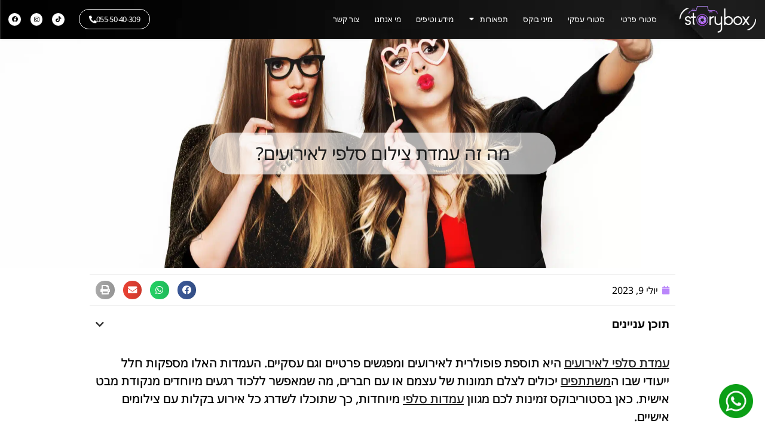

--- FILE ---
content_type: text/html; charset=UTF-8
request_url: https://storybox.co.il/what-is-a-photo-booth-selfie-for-events/
body_size: 26246
content:
<!doctype html>
<html dir="rtl" lang="he-IL">
<head><meta charset="UTF-8"><script>if(navigator.userAgent.match(/MSIE|Internet Explorer/i)||navigator.userAgent.match(/Trident\/7\..*?rv:11/i)){var href=document.location.href;if(!href.match(/[?&]nowprocket/)){if(href.indexOf("?")==-1){if(href.indexOf("#")==-1){document.location.href=href+"?nowprocket=1"}else{document.location.href=href.replace("#","?nowprocket=1#")}}else{if(href.indexOf("#")==-1){document.location.href=href+"&nowprocket=1"}else{document.location.href=href.replace("#","&nowprocket=1#")}}}}</script><script>(()=>{class RocketLazyLoadScripts{constructor(){this.v="2.0.2",this.userEvents=["keydown","keyup","mousedown","mouseup","mousemove","mouseover","mouseenter","mouseout","mouseleave","touchmove","touchstart","touchend","touchcancel","wheel","click","dblclick","input","visibilitychange"],this.attributeEvents=["onblur","onclick","oncontextmenu","ondblclick","onfocus","onmousedown","onmouseenter","onmouseleave","onmousemove","onmouseout","onmouseover","onmouseup","onmousewheel","onscroll","onsubmit"]}async t(){this.i(),this.o(),/iP(ad|hone)/.test(navigator.userAgent)&&this.h(),this.u(),this.l(this),this.m(),this.k(this),this.p(this),this._(),await Promise.all([this.R(),this.L()]),this.lastBreath=Date.now(),this.S(this),this.P(),this.D(),this.O(),this.M(),await this.C(this.delayedScripts.normal),await this.C(this.delayedScripts.defer),await this.C(this.delayedScripts.async),this.T("domReady"),await this.F(),await this.j(),await this.I(),this.T("windowLoad"),await this.A(),window.dispatchEvent(new Event("rocket-allScriptsLoaded")),this.everythingLoaded=!0,this.lastTouchEnd&&await new Promise((t=>setTimeout(t,500-Date.now()+this.lastTouchEnd))),this.H(),this.T("all"),this.U(),this.W()}i(){this.CSPIssue=sessionStorage.getItem("rocketCSPIssue"),document.addEventListener("securitypolicyviolation",(t=>{this.CSPIssue||"script-src-elem"!==t.violatedDirective||"data"!==t.blockedURI||(this.CSPIssue=!0,sessionStorage.setItem("rocketCSPIssue",!0))}),{isRocket:!0})}o(){window.addEventListener("pageshow",(t=>{this.persisted=t.persisted,this.realWindowLoadedFired=!0}),{isRocket:!0}),window.addEventListener("pagehide",(()=>{this.onFirstUserAction=null}),{isRocket:!0})}h(){let t;function e(e){t=e}window.addEventListener("touchstart",e,{isRocket:!0}),window.addEventListener("touchend",(function i(o){Math.abs(o.changedTouches[0].pageX-t.changedTouches[0].pageX)<10&&Math.abs(o.changedTouches[0].pageY-t.changedTouches[0].pageY)<10&&o.timeStamp-t.timeStamp<200&&(o.target.dispatchEvent(new PointerEvent("click",{target:o.target,bubbles:!0,cancelable:!0})),event.preventDefault(),window.removeEventListener("touchstart",e,{isRocket:!0}),window.removeEventListener("touchend",i,{isRocket:!0}))}),{isRocket:!0})}q(t){this.userActionTriggered||("mousemove"!==t.type||this.firstMousemoveIgnored?"keyup"===t.type||"mouseover"===t.type||"mouseout"===t.type||(this.userActionTriggered=!0,this.onFirstUserAction&&this.onFirstUserAction()):this.firstMousemoveIgnored=!0),"click"===t.type&&t.preventDefault(),this.savedUserEvents.length>0&&(t.stopPropagation(),t.stopImmediatePropagation()),"touchstart"===this.lastEvent&&"touchend"===t.type&&(this.lastTouchEnd=Date.now()),"click"===t.type&&(this.lastTouchEnd=0),this.lastEvent=t.type,this.savedUserEvents.push(t)}u(){this.savedUserEvents=[],this.userEventHandler=this.q.bind(this),this.userEvents.forEach((t=>window.addEventListener(t,this.userEventHandler,{passive:!1,isRocket:!0})))}U(){this.userEvents.forEach((t=>window.removeEventListener(t,this.userEventHandler,{passive:!1,isRocket:!0}))),this.savedUserEvents.forEach((t=>{t.target.dispatchEvent(new window[t.constructor.name](t.type,t))}))}m(){this.eventsMutationObserver=new MutationObserver((t=>{const e="return false";for(const i of t){if("attributes"===i.type){const t=i.target.getAttribute(i.attributeName);t&&t!==e&&(i.target.setAttribute("data-rocket-"+i.attributeName,t),i.target.setAttribute(i.attributeName,e))}"childList"===i.type&&i.addedNodes.forEach((t=>{if(t.nodeType===Node.ELEMENT_NODE)for(const i of t.attributes)this.attributeEvents.includes(i.name)&&i.value&&""!==i.value&&(t.setAttribute("data-rocket-"+i.name,i.value),t.setAttribute(i.name,e))}))}})),this.eventsMutationObserver.observe(document,{subtree:!0,childList:!0,attributeFilter:this.attributeEvents})}H(){this.eventsMutationObserver.disconnect(),this.attributeEvents.forEach((t=>{document.querySelectorAll("[data-rocket-"+t+"]").forEach((e=>{e.setAttribute(t,e.getAttribute("data-rocket-"+t)),e.removeAttribute("data-rocket-"+t)}))}))}k(t){Object.defineProperty(HTMLElement.prototype,"onclick",{get(){return this.rocketonclick},set(e){this.rocketonclick=e,this.setAttribute(t.everythingLoaded?"onclick":"data-rocket-onclick","this.rocketonclick(event)")}})}S(t){function e(e,i){let o=e[i];e[i]=null,Object.defineProperty(e,i,{get:()=>o,set(s){t.everythingLoaded?o=s:e["rocket"+i]=o=s}})}e(document,"onreadystatechange"),e(window,"onload"),e(window,"onpageshow");try{Object.defineProperty(document,"readyState",{get:()=>t.rocketReadyState,set(e){t.rocketReadyState=e},configurable:!0}),document.readyState="loading"}catch(t){console.log("WPRocket DJE readyState conflict, bypassing")}}l(t){this.originalAddEventListener=EventTarget.prototype.addEventListener,this.originalRemoveEventListener=EventTarget.prototype.removeEventListener,this.savedEventListeners=[],EventTarget.prototype.addEventListener=function(e,i,o){o&&o.isRocket||!t.B(e,this)&&!t.userEvents.includes(e)||t.B(e,this)&&!t.userActionTriggered||e.startsWith("rocket-")?t.originalAddEventListener.call(this,e,i,o):t.savedEventListeners.push({target:this,remove:!1,type:e,func:i,options:o})},EventTarget.prototype.removeEventListener=function(e,i,o){o&&o.isRocket||!t.B(e,this)&&!t.userEvents.includes(e)||t.B(e,this)&&!t.userActionTriggered||e.startsWith("rocket-")?t.originalRemoveEventListener.call(this,e,i,o):t.savedEventListeners.push({target:this,remove:!0,type:e,func:i,options:o})}}T(t){"all"===t&&(EventTarget.prototype.addEventListener=this.originalAddEventListener,EventTarget.prototype.removeEventListener=this.originalRemoveEventListener),this.savedEventListeners=this.savedEventListeners.filter((e=>{let i=e.type,o=e.target||window;return"domReady"===t&&"DOMContentLoaded"!==i&&"readystatechange"!==i||("windowLoad"===t&&"load"!==i&&"readystatechange"!==i&&"pageshow"!==i||(this.B(i,o)&&(i="rocket-"+i),e.remove?o.removeEventListener(i,e.func,e.options):o.addEventListener(i,e.func,e.options),!1))}))}p(t){let e;function i(e){return t.everythingLoaded?e:e.split(" ").map((t=>"load"===t||t.startsWith("load.")?"rocket-jquery-load":t)).join(" ")}function o(o){function s(e){const s=o.fn[e];o.fn[e]=o.fn.init.prototype[e]=function(){return this[0]===window&&t.userActionTriggered&&("string"==typeof arguments[0]||arguments[0]instanceof String?arguments[0]=i(arguments[0]):"object"==typeof arguments[0]&&Object.keys(arguments[0]).forEach((t=>{const e=arguments[0][t];delete arguments[0][t],arguments[0][i(t)]=e}))),s.apply(this,arguments),this}}if(o&&o.fn&&!t.allJQueries.includes(o)){const e={DOMContentLoaded:[],"rocket-DOMContentLoaded":[]};for(const t in e)document.addEventListener(t,(()=>{e[t].forEach((t=>t()))}),{isRocket:!0});o.fn.ready=o.fn.init.prototype.ready=function(i){function s(){parseInt(o.fn.jquery)>2?setTimeout((()=>i.bind(document)(o))):i.bind(document)(o)}return t.realDomReadyFired?!t.userActionTriggered||t.fauxDomReadyFired?s():e["rocket-DOMContentLoaded"].push(s):e.DOMContentLoaded.push(s),o([])},s("on"),s("one"),s("off"),t.allJQueries.push(o)}e=o}t.allJQueries=[],o(window.jQuery),Object.defineProperty(window,"jQuery",{get:()=>e,set(t){o(t)}})}P(){const t=new Map;document.write=document.writeln=function(e){const i=document.currentScript,o=document.createRange(),s=i.parentElement;let n=t.get(i);void 0===n&&(n=i.nextSibling,t.set(i,n));const a=document.createDocumentFragment();o.setStart(a,0),a.appendChild(o.createContextualFragment(e)),s.insertBefore(a,n)}}async R(){return new Promise((t=>{this.userActionTriggered?t():this.onFirstUserAction=t}))}async L(){return new Promise((t=>{document.addEventListener("DOMContentLoaded",(()=>{this.realDomReadyFired=!0,t()}),{isRocket:!0})}))}async I(){return this.realWindowLoadedFired?Promise.resolve():new Promise((t=>{window.addEventListener("load",t,{isRocket:!0})}))}M(){this.pendingScripts=[];this.scriptsMutationObserver=new MutationObserver((t=>{for(const e of t)e.addedNodes.forEach((t=>{"SCRIPT"!==t.tagName||t.noModule||t.isWPRocket||this.pendingScripts.push({script:t,promise:new Promise((e=>{const i=()=>{const i=this.pendingScripts.findIndex((e=>e.script===t));i>=0&&this.pendingScripts.splice(i,1),e()};t.addEventListener("load",i,{isRocket:!0}),t.addEventListener("error",i,{isRocket:!0}),setTimeout(i,1e3)}))})}))})),this.scriptsMutationObserver.observe(document,{childList:!0,subtree:!0})}async j(){await this.J(),this.pendingScripts.length?(await this.pendingScripts[0].promise,await this.j()):this.scriptsMutationObserver.disconnect()}D(){this.delayedScripts={normal:[],async:[],defer:[]},document.querySelectorAll("script[type$=rocketlazyloadscript]").forEach((t=>{t.hasAttribute("data-rocket-src")?t.hasAttribute("async")&&!1!==t.async?this.delayedScripts.async.push(t):t.hasAttribute("defer")&&!1!==t.defer||"module"===t.getAttribute("data-rocket-type")?this.delayedScripts.defer.push(t):this.delayedScripts.normal.push(t):this.delayedScripts.normal.push(t)}))}async _(){await this.L();let t=[];document.querySelectorAll("script[type$=rocketlazyloadscript][data-rocket-src]").forEach((e=>{let i=e.getAttribute("data-rocket-src");if(i&&!i.startsWith("data:")){i.startsWith("//")&&(i=location.protocol+i);try{const o=new URL(i).origin;o!==location.origin&&t.push({src:o,crossOrigin:e.crossOrigin||"module"===e.getAttribute("data-rocket-type")})}catch(t){}}})),t=[...new Map(t.map((t=>[JSON.stringify(t),t]))).values()],this.N(t,"preconnect")}async $(t){if(await this.G(),!0!==t.noModule||!("noModule"in HTMLScriptElement.prototype))return new Promise((e=>{let i;function o(){(i||t).setAttribute("data-rocket-status","executed"),e()}try{if(navigator.userAgent.includes("Firefox/")||""===navigator.vendor||this.CSPIssue)i=document.createElement("script"),[...t.attributes].forEach((t=>{let e=t.nodeName;"type"!==e&&("data-rocket-type"===e&&(e="type"),"data-rocket-src"===e&&(e="src"),i.setAttribute(e,t.nodeValue))})),t.text&&(i.text=t.text),t.nonce&&(i.nonce=t.nonce),i.hasAttribute("src")?(i.addEventListener("load",o,{isRocket:!0}),i.addEventListener("error",(()=>{i.setAttribute("data-rocket-status","failed-network"),e()}),{isRocket:!0}),setTimeout((()=>{i.isConnected||e()}),1)):(i.text=t.text,o()),i.isWPRocket=!0,t.parentNode.replaceChild(i,t);else{const i=t.getAttribute("data-rocket-type"),s=t.getAttribute("data-rocket-src");i?(t.type=i,t.removeAttribute("data-rocket-type")):t.removeAttribute("type"),t.addEventListener("load",o,{isRocket:!0}),t.addEventListener("error",(i=>{this.CSPIssue&&i.target.src.startsWith("data:")?(console.log("WPRocket: CSP fallback activated"),t.removeAttribute("src"),this.$(t).then(e)):(t.setAttribute("data-rocket-status","failed-network"),e())}),{isRocket:!0}),s?(t.fetchPriority="high",t.removeAttribute("data-rocket-src"),t.src=s):t.src="data:text/javascript;base64,"+window.btoa(unescape(encodeURIComponent(t.text)))}}catch(i){t.setAttribute("data-rocket-status","failed-transform"),e()}}));t.setAttribute("data-rocket-status","skipped")}async C(t){const e=t.shift();return e?(e.isConnected&&await this.$(e),this.C(t)):Promise.resolve()}O(){this.N([...this.delayedScripts.normal,...this.delayedScripts.defer,...this.delayedScripts.async],"preload")}N(t,e){this.trash=this.trash||[];let i=!0;var o=document.createDocumentFragment();t.forEach((t=>{const s=t.getAttribute&&t.getAttribute("data-rocket-src")||t.src;if(s&&!s.startsWith("data:")){const n=document.createElement("link");n.href=s,n.rel=e,"preconnect"!==e&&(n.as="script",n.fetchPriority=i?"high":"low"),t.getAttribute&&"module"===t.getAttribute("data-rocket-type")&&(n.crossOrigin=!0),t.crossOrigin&&(n.crossOrigin=t.crossOrigin),t.integrity&&(n.integrity=t.integrity),t.nonce&&(n.nonce=t.nonce),o.appendChild(n),this.trash.push(n),i=!1}})),document.head.appendChild(o)}W(){this.trash.forEach((t=>t.remove()))}async F(){try{document.readyState="interactive"}catch(t){}this.fauxDomReadyFired=!0;try{await this.G(),document.dispatchEvent(new Event("rocket-readystatechange")),await this.G(),document.rocketonreadystatechange&&document.rocketonreadystatechange(),await this.G(),document.dispatchEvent(new Event("rocket-DOMContentLoaded")),await this.G(),window.dispatchEvent(new Event("rocket-DOMContentLoaded"))}catch(t){console.error(t)}}async A(){try{document.readyState="complete"}catch(t){}try{await this.G(),document.dispatchEvent(new Event("rocket-readystatechange")),await this.G(),document.rocketonreadystatechange&&document.rocketonreadystatechange(),await this.G(),window.dispatchEvent(new Event("rocket-load")),await this.G(),window.rocketonload&&window.rocketonload(),await this.G(),this.allJQueries.forEach((t=>t(window).trigger("rocket-jquery-load"))),await this.G();const t=new Event("rocket-pageshow");t.persisted=this.persisted,window.dispatchEvent(t),await this.G(),window.rocketonpageshow&&window.rocketonpageshow({persisted:this.persisted})}catch(t){console.error(t)}}async G(){Date.now()-this.lastBreath>45&&(await this.J(),this.lastBreath=Date.now())}async J(){return document.hidden?new Promise((t=>setTimeout(t))):new Promise((t=>requestAnimationFrame(t)))}B(t,e){return e===document&&"readystatechange"===t||(e===document&&"DOMContentLoaded"===t||(e===window&&"DOMContentLoaded"===t||(e===window&&"load"===t||e===window&&"pageshow"===t)))}static run(){(new RocketLazyLoadScripts).t()}}RocketLazyLoadScripts.run()})();</script>
	
		<meta name="viewport" content="width=device-width, initial-scale=1">
	<link rel="profile" href="https://gmpg.org/xfn/11">
	<meta name='robots' content='index, follow, max-image-preview:large, max-snippet:-1, max-video-preview:-1' />

	<!-- This site is optimized with the Yoast SEO plugin v24.6 - https://yoast.com/wordpress/plugins/seo/ -->
	<title>מה זה עמדת צילום סלפי לאירועים? | עמדת צילום לאירועים סטוריבוקס</title>
<link rel="preload" as="font" href="https://storybox.co.il/wp-content/plugins/elementor/assets/lib/eicons/fonts/eicons.woff2" crossorigin>
<link rel="preload" as="font" href="https://storybox.co.il/fonts/NotoSansHebrew-SemiBold.ttf" crossorigin>
<link rel="preload" as="font" href="https://storybox.co.il/fonts/NotoSansHebrew-Light.ttf" crossorigin>
<link rel="preload" as="font" href="https://storybox.co.il/fonts/NotoSansHebrew-Regular.ttf" crossorigin>
<link rel="preload" as="font" href="https://storybox.co.il/fonts/NotoSansHebrew-Medium.ttf" crossorigin>
<link rel="preload" as="font" href="https://storybox.co.il/fonts/NotoSansHebrew-Bold.ttf" crossorigin>
<link rel="preload" as="font" href="https://storybox.co.il/fonts/NotoSansHebrew-ExtraBold.ttf" crossorigin><link rel="preload" data-rocket-preload as="style" href="https://fonts.googleapis.com/css?family=Roboto%3A100%2C100italic%2C200%2C200italic%2C300%2C300italic%2C400%2C400italic%2C500%2C500italic%2C600%2C600italic%2C700%2C700italic%2C800%2C800italic%2C900%2C900italic%7CRoboto%20Slab%3A100%2C100italic%2C200%2C200italic%2C300%2C300italic%2C400%2C400italic%2C500%2C500italic%2C600%2C600italic%2C700%2C700italic%2C800%2C800italic%2C900%2C900italic&#038;subset=hebrew&#038;display=swap" /><link rel="stylesheet" href="https://fonts.googleapis.com/css?family=Roboto%3A100%2C100italic%2C200%2C200italic%2C300%2C300italic%2C400%2C400italic%2C500%2C500italic%2C600%2C600italic%2C700%2C700italic%2C800%2C800italic%2C900%2C900italic%7CRoboto%20Slab%3A100%2C100italic%2C200%2C200italic%2C300%2C300italic%2C400%2C400italic%2C500%2C500italic%2C600%2C600italic%2C700%2C700italic%2C800%2C800italic%2C900%2C900italic&#038;subset=hebrew&#038;display=swap" media="print" onload="this.media='all'" /><noscript><link rel="stylesheet" href="https://fonts.googleapis.com/css?family=Roboto%3A100%2C100italic%2C200%2C200italic%2C300%2C300italic%2C400%2C400italic%2C500%2C500italic%2C600%2C600italic%2C700%2C700italic%2C800%2C800italic%2C900%2C900italic%7CRoboto%20Slab%3A100%2C100italic%2C200%2C200italic%2C300%2C300italic%2C400%2C400italic%2C500%2C500italic%2C600%2C600italic%2C700%2C700italic%2C800%2C800italic%2C900%2C900italic&#038;subset=hebrew&#038;display=swap" /></noscript>
	<meta name="description" content="עמדת סלפי לאירועים היא תוספת פופולרית לאירועים ומפגשים פרטיים וגם עסקיים. העמדות האלו מספקות חלל ייעודי שבו המשתתפים יכולים לצלם" />
	<link rel="canonical" href="https://storybox.co.il/what-is-a-photo-booth-selfie-for-events/" />
	<meta property="og:locale" content="he_IL" />
	<meta property="og:type" content="article" />
	<meta property="og:title" content="מה זה עמדת צילום סלפי לאירועים? | עמדת צילום לאירועים סטוריבוקס" />
	<meta property="og:description" content="עמדת סלפי לאירועים היא תוספת פופולרית לאירועים ומפגשים פרטיים וגם עסקיים. העמדות האלו מספקות חלל ייעודי שבו המשתתפים יכולים לצלם" />
	<meta property="og:url" content="https://storybox.co.il/what-is-a-photo-booth-selfie-for-events/" />
	<meta property="og:site_name" content="StoryBox" />
	<meta property="article:publisher" content="https://www.facebook.com/storyboxisrael" />
	<meta property="article:published_time" content="2023-07-09T11:41:55+00:00" />
	<meta property="article:modified_time" content="2023-07-09T11:53:24+00:00" />
	<meta property="og:image" content="https://storybox.co.il/wp-content/uploads/2023/07/two-women-having-great-time-together-making-self-portrait-scaled.jpg" />
	<meta property="og:image:width" content="2560" />
	<meta property="og:image:height" content="1707" />
	<meta property="og:image:type" content="image/jpeg" />
	<meta name="author" content="ocm" />
	<meta name="twitter:card" content="summary_large_image" />
	<meta name="twitter:label1" content="נכתב על יד" />
	<meta name="twitter:data1" content="ocm" />
	<meta name="twitter:label2" content="זמן קריאה מוערך" />
	<meta name="twitter:data2" content="3 דקות" />
	<script type="application/ld+json" class="yoast-schema-graph">{"@context":"https://schema.org","@graph":[{"@type":"Article","@id":"https://storybox.co.il/what-is-a-photo-booth-selfie-for-events/#article","isPartOf":{"@id":"https://storybox.co.il/what-is-a-photo-booth-selfie-for-events/"},"author":{"name":"ocm","@id":"https://storybox.co.il/#/schema/person/52d5467d622082f8538bdbf68ea9e170"},"headline":"מה זה עמדת צילום סלפי לאירועים?","datePublished":"2023-07-09T11:41:55+00:00","dateModified":"2023-07-09T11:53:24+00:00","mainEntityOfPage":{"@id":"https://storybox.co.il/what-is-a-photo-booth-selfie-for-events/"},"wordCount":1,"commentCount":0,"publisher":{"@id":"https://storybox.co.il/#organization"},"image":{"@id":"https://storybox.co.il/what-is-a-photo-booth-selfie-for-events/#primaryimage"},"thumbnailUrl":"https://storybox.co.il/wp-content/uploads/2023/07/two-women-having-great-time-together-making-self-portrait-scaled.jpg","articleSection":["מידע וטיפים"],"inLanguage":"he-IL","potentialAction":[{"@type":"CommentAction","name":"Comment","target":["https://storybox.co.il/what-is-a-photo-booth-selfie-for-events/#respond"]}]},{"@type":"WebPage","@id":"https://storybox.co.il/what-is-a-photo-booth-selfie-for-events/","url":"https://storybox.co.il/what-is-a-photo-booth-selfie-for-events/","name":"מה זה עמדת צילום סלפי לאירועים? | עמדת צילום לאירועים סטוריבוקס","isPartOf":{"@id":"https://storybox.co.il/#website"},"primaryImageOfPage":{"@id":"https://storybox.co.il/what-is-a-photo-booth-selfie-for-events/#primaryimage"},"image":{"@id":"https://storybox.co.il/what-is-a-photo-booth-selfie-for-events/#primaryimage"},"thumbnailUrl":"https://storybox.co.il/wp-content/uploads/2023/07/two-women-having-great-time-together-making-self-portrait-scaled.jpg","datePublished":"2023-07-09T11:41:55+00:00","dateModified":"2023-07-09T11:53:24+00:00","description":"עמדת סלפי לאירועים היא תוספת פופולרית לאירועים ומפגשים פרטיים וגם עסקיים. העמדות האלו מספקות חלל ייעודי שבו המשתתפים יכולים לצלם","breadcrumb":{"@id":"https://storybox.co.il/what-is-a-photo-booth-selfie-for-events/#breadcrumb"},"inLanguage":"he-IL","potentialAction":[{"@type":"ReadAction","target":["https://storybox.co.il/what-is-a-photo-booth-selfie-for-events/"]}]},{"@type":"ImageObject","inLanguage":"he-IL","@id":"https://storybox.co.il/what-is-a-photo-booth-selfie-for-events/#primaryimage","url":"https://storybox.co.il/wp-content/uploads/2023/07/two-women-having-great-time-together-making-self-portrait-scaled.jpg","contentUrl":"https://storybox.co.il/wp-content/uploads/2023/07/two-women-having-great-time-together-making-self-portrait-scaled.jpg","width":2560,"height":1707,"caption":"עמדת סלפי לאירועים"},{"@type":"BreadcrumbList","@id":"https://storybox.co.il/what-is-a-photo-booth-selfie-for-events/#breadcrumb","itemListElement":[{"@type":"ListItem","position":1,"name":"דף הבית","item":"https://storybox.co.il/"},{"@type":"ListItem","position":2,"name":"מה זה עמדת צילום סלפי לאירועים?"}]},{"@type":"WebSite","@id":"https://storybox.co.il/#website","url":"https://storybox.co.il/","name":"StoryBox","description":"","publisher":{"@id":"https://storybox.co.il/#organization"},"potentialAction":[{"@type":"SearchAction","target":{"@type":"EntryPoint","urlTemplate":"https://storybox.co.il/?s={search_term_string}"},"query-input":{"@type":"PropertyValueSpecification","valueRequired":true,"valueName":"search_term_string"}}],"inLanguage":"he-IL"},{"@type":"Organization","@id":"https://storybox.co.il/#organization","name":"storybox","url":"https://storybox.co.il/","logo":{"@type":"ImageObject","inLanguage":"he-IL","@id":"https://storybox.co.il/#/schema/logo/image/","url":"https://storybox.co.il/wp-content/uploads/2023/01/copy-2-1.png","contentUrl":"https://storybox.co.il/wp-content/uploads/2023/01/copy-2-1.png","width":1482,"height":519,"caption":"storybox"},"image":{"@id":"https://storybox.co.il/#/schema/logo/image/"},"sameAs":["https://www.facebook.com/storyboxisrael","https://www.instagram.com/storyboxil"]},{"@type":"Person","@id":"https://storybox.co.il/#/schema/person/52d5467d622082f8538bdbf68ea9e170","name":"ocm","image":{"@type":"ImageObject","inLanguage":"he-IL","@id":"https://storybox.co.il/#/schema/person/image/","url":"https://secure.gravatar.com/avatar/db6468ae3eea99a4dbdb551122b6f9d51183f018e142e1ee6b5aad430ef425c7?s=96&d=mm&r=g","contentUrl":"https://secure.gravatar.com/avatar/db6468ae3eea99a4dbdb551122b6f9d51183f018e142e1ee6b5aad430ef425c7?s=96&d=mm&r=g","caption":"ocm"},"sameAs":["http://storybox.se-ocm.com"],"url":"https://storybox.co.il/author/ocm/"}]}</script>
	<!-- / Yoast SEO plugin. -->


<link rel='dns-prefetch' href='//cdn.enable.co.il' />
<link href='https://fonts.gstatic.com' crossorigin rel='preconnect' />
<link rel="alternate" type="application/rss+xml" title="StoryBox &laquo; פיד‏" href="https://storybox.co.il/feed/" />
<link rel="alternate" type="application/rss+xml" title="StoryBox &laquo; פיד תגובות‏" href="https://storybox.co.il/comments/feed/" />
<link rel="alternate" type="application/rss+xml" title="StoryBox &laquo; פיד תגובות של מה זה עמדת צילום סלפי לאירועים?" href="https://storybox.co.il/what-is-a-photo-booth-selfie-for-events/feed/" />
<link rel="alternate" title="oEmbed (JSON)" type="application/json+oembed" href="https://storybox.co.il/wp-json/oembed/1.0/embed?url=https%3A%2F%2Fstorybox.co.il%2Fwhat-is-a-photo-booth-selfie-for-events%2F" />
<link rel="alternate" title="oEmbed (XML)" type="text/xml+oembed" href="https://storybox.co.il/wp-json/oembed/1.0/embed?url=https%3A%2F%2Fstorybox.co.il%2Fwhat-is-a-photo-booth-selfie-for-events%2F&#038;format=xml" />
<style id='wp-img-auto-sizes-contain-inline-css'>
img:is([sizes=auto i],[sizes^="auto," i]){contain-intrinsic-size:3000px 1500px}
/*# sourceURL=wp-img-auto-sizes-contain-inline-css */
</style>
<style id='wp-emoji-styles-inline-css'>

	img.wp-smiley, img.emoji {
		display: inline !important;
		border: none !important;
		box-shadow: none !important;
		height: 1em !important;
		width: 1em !important;
		margin: 0 0.07em !important;
		vertical-align: -0.1em !important;
		background: none !important;
		padding: 0 !important;
	}
/*# sourceURL=wp-emoji-styles-inline-css */
</style>
<style id='classic-theme-styles-inline-css'>
/*! This file is auto-generated */
.wp-block-button__link{color:#fff;background-color:#32373c;border-radius:9999px;box-shadow:none;text-decoration:none;padding:calc(.667em + 2px) calc(1.333em + 2px);font-size:1.125em}.wp-block-file__button{background:#32373c;color:#fff;text-decoration:none}
/*# sourceURL=/wp-includes/css/classic-themes.min.css */
</style>
<link rel='stylesheet' id='hello-elementor-css' href='https://storybox.co.il/wp-content/themes/hello-elementor/style.min.css?ver=2.6.1' media='all' />
<link rel='stylesheet' id='hello-elementor-theme-style-css' href='https://storybox.co.il/wp-content/themes/hello-elementor/theme.min.css?ver=2.6.1' media='all' />
<link rel='stylesheet' id='elementor-frontend-css' href='https://storybox.co.il/wp-content/plugins/elementor/assets/css/frontend-rtl.min.css?ver=3.27.6' media='all' />
<style id='elementor-frontend-inline-css'>
.elementor-609 .elementor-element.elementor-element-b49acb7:not(.elementor-motion-effects-element-type-background), .elementor-609 .elementor-element.elementor-element-b49acb7 > .elementor-motion-effects-container > .elementor-motion-effects-layer{background-image:url("https://storybox.co.il/wp-content/uploads/2023/07/two-women-having-great-time-together-making-self-portrait-scaled.jpg");}
/*# sourceURL=elementor-frontend-inline-css */
</style>
<link rel='stylesheet' id='elementor-post-5-css' href='https://storybox.co.il/wp-content/uploads/elementor/css/post-5.css?ver=1741617725' media='all' />
<link rel='stylesheet' id='widget-nav-menu-css' href='https://storybox.co.il/wp-content/plugins/elementor-pro/assets/css/widget-nav-menu-rtl.min.css?ver=3.27.6' media='all' />
<link rel='stylesheet' id='widget-image-css' href='https://storybox.co.il/wp-content/plugins/elementor/assets/css/widget-image-rtl.min.css?ver=3.27.6' media='all' />
<link rel='stylesheet' id='widget-social-icons-css' href='https://storybox.co.il/wp-content/plugins/elementor/assets/css/widget-social-icons-rtl.min.css?ver=3.27.6' media='all' />
<link rel='stylesheet' id='e-apple-webkit-css' href='https://storybox.co.il/wp-content/plugins/elementor/assets/css/conditionals/apple-webkit.min.css?ver=3.27.6' media='all' />
<link rel='stylesheet' id='e-sticky-css' href='https://storybox.co.il/wp-content/plugins/elementor-pro/assets/css/modules/sticky.min.css?ver=3.27.6' media='all' />
<link rel='stylesheet' id='widget-heading-css' href='https://storybox.co.il/wp-content/plugins/elementor/assets/css/widget-heading-rtl.min.css?ver=3.27.6' media='all' />
<link rel='stylesheet' id='widget-form-css' href='https://storybox.co.il/wp-content/plugins/elementor-pro/assets/css/widget-form-rtl.min.css?ver=3.27.6' media='all' />
<link rel='stylesheet' id='widget-text-editor-css' href='https://storybox.co.il/wp-content/plugins/elementor/assets/css/widget-text-editor-rtl.min.css?ver=3.27.6' media='all' />
<link rel='stylesheet' id='widget-divider-css' href='https://storybox.co.il/wp-content/plugins/elementor/assets/css/widget-divider-rtl.min.css?ver=3.27.6' media='all' />
<link rel='stylesheet' id='widget-icon-box-css' href='https://storybox.co.il/wp-content/plugins/elementor/assets/css/widget-icon-box-rtl.min.css?ver=3.27.6' media='all' />
<link rel='stylesheet' id='widget-post-info-css' href='https://storybox.co.il/wp-content/plugins/elementor-pro/assets/css/widget-post-info-rtl.min.css?ver=3.27.6' media='all' />
<link rel='stylesheet' id='widget-icon-list-css' href='https://storybox.co.il/wp-content/plugins/elementor/assets/css/widget-icon-list-rtl.min.css?ver=3.27.6' media='all' />
<link rel='stylesheet' id='elementor-icons-shared-0-css' href='https://storybox.co.il/wp-content/plugins/elementor/assets/lib/font-awesome/css/fontawesome.min.css?ver=5.15.3' media='all' />
<link data-minify="1" rel='stylesheet' id='elementor-icons-fa-regular-css' href='https://storybox.co.il/wp-content/cache/min/1/wp-content/plugins/elementor/assets/lib/font-awesome/css/regular.min.css?ver=1741617810' media='all' />
<link data-minify="1" rel='stylesheet' id='elementor-icons-fa-solid-css' href='https://storybox.co.il/wp-content/cache/min/1/wp-content/plugins/elementor/assets/lib/font-awesome/css/solid.min.css?ver=1741617726' media='all' />
<link rel='stylesheet' id='widget-share-buttons-css' href='https://storybox.co.il/wp-content/plugins/elementor-pro/assets/css/widget-share-buttons-rtl.min.css?ver=3.27.6' media='all' />
<link data-minify="1" rel='stylesheet' id='elementor-icons-fa-brands-css' href='https://storybox.co.il/wp-content/cache/min/1/wp-content/plugins/elementor/assets/lib/font-awesome/css/brands.min.css?ver=1741617726' media='all' />
<link rel='stylesheet' id='widget-table-of-contents-css' href='https://storybox.co.il/wp-content/plugins/elementor-pro/assets/css/widget-table-of-contents-rtl.min.css?ver=3.27.6' media='all' />
<link rel='stylesheet' id='widget-post-navigation-css' href='https://storybox.co.il/wp-content/plugins/elementor-pro/assets/css/widget-post-navigation-rtl.min.css?ver=3.27.6' media='all' />
<link data-minify="1" rel='stylesheet' id='elementor-icons-css' href='https://storybox.co.il/wp-content/cache/min/1/wp-content/plugins/elementor/assets/lib/eicons/css/elementor-icons.min.css?ver=1741617726' media='all' />
<link rel='stylesheet' id='elementor-post-1371-css' href='https://storybox.co.il/wp-content/uploads/elementor/css/post-1371.css?ver=1741617818' media='all' />
<link rel='stylesheet' id='elementor-post-19-css' href='https://storybox.co.il/wp-content/uploads/elementor/css/post-19.css?ver=1741617717' media='all' />
<link rel='stylesheet' id='elementor-post-229-css' href='https://storybox.co.il/wp-content/uploads/elementor/css/post-229.css?ver=1741617718' media='all' />
<link rel='stylesheet' id='elementor-post-609-css' href='https://storybox.co.il/wp-content/uploads/elementor/css/post-609.css?ver=1741617784' media='all' />
<link data-minify="1" rel='stylesheet' id='bafg_twentytwenty-css' href='https://storybox.co.il/wp-content/cache/min/1/wp-content/plugins/beaf-before-and-after-gallery/assets/css/twentytwenty.css?ver=1741617726' media='all' />
<link data-minify="1" rel='stylesheet' id='bafg-style-css' href='https://storybox.co.il/wp-content/cache/min/1/wp-content/plugins/beaf-before-and-after-gallery/assets/css/bafg-style.css?ver=1741617726' media='all' />

<link data-minify="1" rel='stylesheet' id='google-earlyaccess-2-css' href='https://storybox.co.il/wp-content/cache/min/1/earlyaccess/notosanshebrew.css?ver=1741617726' media='all' />
<link rel="preconnect" href="https://fonts.gstatic.com/" crossorigin><script src="https://storybox.co.il/wp-includes/js/jquery/jquery.min.js?ver=3.7.1" id="jquery-core-js"></script>
<script src="https://storybox.co.il/wp-includes/js/jquery/jquery-migrate.min.js?ver=3.4.1" id="jquery-migrate-js"></script>
<script data-minify="1" src="https://storybox.co.il/wp-content/cache/min/1/wp-content/plugins/beaf-before-and-after-gallery/assets/js/jquery.event.move.js?ver=1741617726" id="eventMove-js"></script>
<script data-minify="1" src="https://storybox.co.il/wp-content/cache/min/1/wp-content/plugins/beaf-before-and-after-gallery/assets/js/jquery.twentytwenty.js?ver=1741617726" id="bafg_twentytwenty-js"></script>
<link rel="https://api.w.org/" href="https://storybox.co.il/wp-json/" /><link rel="alternate" title="JSON" type="application/json" href="https://storybox.co.il/wp-json/wp/v2/posts/1371" /><link rel="EditURI" type="application/rsd+xml" title="RSD" href="https://storybox.co.il/xmlrpc.php?rsd" />
<meta name="generator" content="WordPress 6.9" />
<link rel='shortlink' href='https://storybox.co.il/?p=1371' />
<meta name="generator" content="Elementor 3.27.6; features: additional_custom_breakpoints; settings: css_print_method-external, google_font-enabled, font_display-auto">
			<style>
				.e-con.e-parent:nth-of-type(n+4):not(.e-lazyloaded):not(.e-no-lazyload),
				.e-con.e-parent:nth-of-type(n+4):not(.e-lazyloaded):not(.e-no-lazyload) * {
					background-image: none !important;
				}
				@media screen and (max-height: 1024px) {
					.e-con.e-parent:nth-of-type(n+3):not(.e-lazyloaded):not(.e-no-lazyload),
					.e-con.e-parent:nth-of-type(n+3):not(.e-lazyloaded):not(.e-no-lazyload) * {
						background-image: none !important;
					}
				}
				@media screen and (max-height: 640px) {
					.e-con.e-parent:nth-of-type(n+2):not(.e-lazyloaded):not(.e-no-lazyload),
					.e-con.e-parent:nth-of-type(n+2):not(.e-lazyloaded):not(.e-no-lazyload) * {
						background-image: none !important;
					}
				}
			</style>
			<link rel="icon" href="https://storybox.co.il/wp-content/uploads/2023/02/2321.png" sizes="32x32" />
<link rel="icon" href="https://storybox.co.il/wp-content/uploads/2023/02/2321.png" sizes="192x192" />
<link rel="apple-touch-icon" href="https://storybox.co.il/wp-content/uploads/2023/02/2321.png" />
<meta name="msapplication-TileImage" content="https://storybox.co.il/wp-content/uploads/2023/02/2321.png" />
		<style id="wp-custom-css">
			@font-face {
  font-family: Noto Sans Hebrew;
  src: url(/fonts/NotoSansHebrew-Light.ttf);
		font-weight: 200;
}
@font-face {
  font-family: Noto Sans Hebrew;
  src: url(/fonts/NotoSansHebrew-Light.ttf);
		font-weight: 300;
}
@font-face {
  font-family: Noto Sans Hebrew;
  src: url(/fonts/NotoSansHebrew-Regular.ttf);
		font-weight: 400;
}
@font-face {
  font-family: Noto Sans Hebrew;
  src: url(/fonts/NotoSansHebrew-Medium.ttf);
	font-weight: 500;
}
@font-face {
  font-family: Noto Sans Hebrew;
  src: url(/fonts/NotoSansHebrew-Bold.ttf);
	font-weight: 600;
}
@font-face {
  font-family: Noto Sans Hebrew;
  src: url(/fonts/NotoSansHebrew-SemiBold.ttf);
	font-weight: 700;
}
@font-face {
  font-family: Noto Sans Hebrew;
  src: url(/fonts/NotoSansHebrew-ExtraBold.ttf);
	font-weight: 800;
}
@font-face {
  font-family: Noto Sans Hebrew;
  src: url(/fonts/NotoSansHebrew-ExtraBold.ttf);
	font-weight: 900;
}
a {
    background-color: transparent;
    color: #1d1d1d;
}
p a {
    text-decoration: underline !important;
}
.elementor.elementor-229.elementor-location-footer a {
    text-decoration: none !important;
}
a:hover {
    color: #ba86fb;
}
.elementor-229 .elementor-element.elementor-element-e6cb102 .elementor-field-group .elementor-select-wrapper select option {
    color: #000 !important;
}
html, body {
	width: 100%;
	overflow-x: hidden;
}
input::placeholder, textarea::placeholder {
    color: #pasteyourhexcolorhere !important;
    opacity: 1 !important;
}
.flatpickr-mobile:before {
content: attr(placeholder);
	display: flex;
}
.flatpickr-mobile:focus[value]:not([value=""]):before {
display: none;
}

input[type="hidden"][value]:not([value=""]) + .flatpickr-mobile:before {
display: none;
}		</style>
		<noscript><style id="rocket-lazyload-nojs-css">.rll-youtube-player, [data-lazy-src]{display:none !important;}</style></noscript>		<!-- Google tag (gtag.js) -->
<script async src="https://www.googletagmanager.com/gtag/js?id=G-R2DEEF8G7H"></script>
<script>
  window.dataLayer = window.dataLayer || [];
  function gtag(){dataLayer.push(arguments);}
  gtag('js', new Date());

  gtag('config', 'G-R2DEEF8G7H');
</script>
	<!-- Google Tag Manager -->
<script>(function(w,d,s,l,i){w[l]=w[l]||[];w[l].push({'gtm.start':
new Date().getTime(),event:'gtm.js'});var f=d.getElementsByTagName(s)[0],
j=d.createElement(s),dl=l!='dataLayer'?'&l='+l:'';j.async=true;j.src=
'https://www.googletagmanager.com/gtm.js?id='+i+dl;f.parentNode.insertBefore(j,f);
})(window,document,'script','dataLayer','GTM-KM675L9');</script>
<!-- End Google Tag Manager -->
<!-- Google tag (gtag.js) -->
<script async src="https://www.googletagmanager.com/gtag/js?id=AW-11252833308"></script>
<script>
  window.dataLayer = window.dataLayer || [];
  function gtag(){dataLayer.push(arguments);}
  gtag('js', new Date());

  gtag('config', 'AW-11252833308');
</script>
<style id='global-styles-inline-css'>
:root{--wp--preset--aspect-ratio--square: 1;--wp--preset--aspect-ratio--4-3: 4/3;--wp--preset--aspect-ratio--3-4: 3/4;--wp--preset--aspect-ratio--3-2: 3/2;--wp--preset--aspect-ratio--2-3: 2/3;--wp--preset--aspect-ratio--16-9: 16/9;--wp--preset--aspect-ratio--9-16: 9/16;--wp--preset--color--black: #000000;--wp--preset--color--cyan-bluish-gray: #abb8c3;--wp--preset--color--white: #ffffff;--wp--preset--color--pale-pink: #f78da7;--wp--preset--color--vivid-red: #cf2e2e;--wp--preset--color--luminous-vivid-orange: #ff6900;--wp--preset--color--luminous-vivid-amber: #fcb900;--wp--preset--color--light-green-cyan: #7bdcb5;--wp--preset--color--vivid-green-cyan: #00d084;--wp--preset--color--pale-cyan-blue: #8ed1fc;--wp--preset--color--vivid-cyan-blue: #0693e3;--wp--preset--color--vivid-purple: #9b51e0;--wp--preset--gradient--vivid-cyan-blue-to-vivid-purple: linear-gradient(135deg,rgb(6,147,227) 0%,rgb(155,81,224) 100%);--wp--preset--gradient--light-green-cyan-to-vivid-green-cyan: linear-gradient(135deg,rgb(122,220,180) 0%,rgb(0,208,130) 100%);--wp--preset--gradient--luminous-vivid-amber-to-luminous-vivid-orange: linear-gradient(135deg,rgb(252,185,0) 0%,rgb(255,105,0) 100%);--wp--preset--gradient--luminous-vivid-orange-to-vivid-red: linear-gradient(135deg,rgb(255,105,0) 0%,rgb(207,46,46) 100%);--wp--preset--gradient--very-light-gray-to-cyan-bluish-gray: linear-gradient(135deg,rgb(238,238,238) 0%,rgb(169,184,195) 100%);--wp--preset--gradient--cool-to-warm-spectrum: linear-gradient(135deg,rgb(74,234,220) 0%,rgb(151,120,209) 20%,rgb(207,42,186) 40%,rgb(238,44,130) 60%,rgb(251,105,98) 80%,rgb(254,248,76) 100%);--wp--preset--gradient--blush-light-purple: linear-gradient(135deg,rgb(255,206,236) 0%,rgb(152,150,240) 100%);--wp--preset--gradient--blush-bordeaux: linear-gradient(135deg,rgb(254,205,165) 0%,rgb(254,45,45) 50%,rgb(107,0,62) 100%);--wp--preset--gradient--luminous-dusk: linear-gradient(135deg,rgb(255,203,112) 0%,rgb(199,81,192) 50%,rgb(65,88,208) 100%);--wp--preset--gradient--pale-ocean: linear-gradient(135deg,rgb(255,245,203) 0%,rgb(182,227,212) 50%,rgb(51,167,181) 100%);--wp--preset--gradient--electric-grass: linear-gradient(135deg,rgb(202,248,128) 0%,rgb(113,206,126) 100%);--wp--preset--gradient--midnight: linear-gradient(135deg,rgb(2,3,129) 0%,rgb(40,116,252) 100%);--wp--preset--font-size--small: 13px;--wp--preset--font-size--medium: 20px;--wp--preset--font-size--large: 36px;--wp--preset--font-size--x-large: 42px;--wp--preset--spacing--20: 0.44rem;--wp--preset--spacing--30: 0.67rem;--wp--preset--spacing--40: 1rem;--wp--preset--spacing--50: 1.5rem;--wp--preset--spacing--60: 2.25rem;--wp--preset--spacing--70: 3.38rem;--wp--preset--spacing--80: 5.06rem;--wp--preset--shadow--natural: 6px 6px 9px rgba(0, 0, 0, 0.2);--wp--preset--shadow--deep: 12px 12px 50px rgba(0, 0, 0, 0.4);--wp--preset--shadow--sharp: 6px 6px 0px rgba(0, 0, 0, 0.2);--wp--preset--shadow--outlined: 6px 6px 0px -3px rgb(255, 255, 255), 6px 6px rgb(0, 0, 0);--wp--preset--shadow--crisp: 6px 6px 0px rgb(0, 0, 0);}:where(.is-layout-flex){gap: 0.5em;}:where(.is-layout-grid){gap: 0.5em;}body .is-layout-flex{display: flex;}.is-layout-flex{flex-wrap: wrap;align-items: center;}.is-layout-flex > :is(*, div){margin: 0;}body .is-layout-grid{display: grid;}.is-layout-grid > :is(*, div){margin: 0;}:where(.wp-block-columns.is-layout-flex){gap: 2em;}:where(.wp-block-columns.is-layout-grid){gap: 2em;}:where(.wp-block-post-template.is-layout-flex){gap: 1.25em;}:where(.wp-block-post-template.is-layout-grid){gap: 1.25em;}.has-black-color{color: var(--wp--preset--color--black) !important;}.has-cyan-bluish-gray-color{color: var(--wp--preset--color--cyan-bluish-gray) !important;}.has-white-color{color: var(--wp--preset--color--white) !important;}.has-pale-pink-color{color: var(--wp--preset--color--pale-pink) !important;}.has-vivid-red-color{color: var(--wp--preset--color--vivid-red) !important;}.has-luminous-vivid-orange-color{color: var(--wp--preset--color--luminous-vivid-orange) !important;}.has-luminous-vivid-amber-color{color: var(--wp--preset--color--luminous-vivid-amber) !important;}.has-light-green-cyan-color{color: var(--wp--preset--color--light-green-cyan) !important;}.has-vivid-green-cyan-color{color: var(--wp--preset--color--vivid-green-cyan) !important;}.has-pale-cyan-blue-color{color: var(--wp--preset--color--pale-cyan-blue) !important;}.has-vivid-cyan-blue-color{color: var(--wp--preset--color--vivid-cyan-blue) !important;}.has-vivid-purple-color{color: var(--wp--preset--color--vivid-purple) !important;}.has-black-background-color{background-color: var(--wp--preset--color--black) !important;}.has-cyan-bluish-gray-background-color{background-color: var(--wp--preset--color--cyan-bluish-gray) !important;}.has-white-background-color{background-color: var(--wp--preset--color--white) !important;}.has-pale-pink-background-color{background-color: var(--wp--preset--color--pale-pink) !important;}.has-vivid-red-background-color{background-color: var(--wp--preset--color--vivid-red) !important;}.has-luminous-vivid-orange-background-color{background-color: var(--wp--preset--color--luminous-vivid-orange) !important;}.has-luminous-vivid-amber-background-color{background-color: var(--wp--preset--color--luminous-vivid-amber) !important;}.has-light-green-cyan-background-color{background-color: var(--wp--preset--color--light-green-cyan) !important;}.has-vivid-green-cyan-background-color{background-color: var(--wp--preset--color--vivid-green-cyan) !important;}.has-pale-cyan-blue-background-color{background-color: var(--wp--preset--color--pale-cyan-blue) !important;}.has-vivid-cyan-blue-background-color{background-color: var(--wp--preset--color--vivid-cyan-blue) !important;}.has-vivid-purple-background-color{background-color: var(--wp--preset--color--vivid-purple) !important;}.has-black-border-color{border-color: var(--wp--preset--color--black) !important;}.has-cyan-bluish-gray-border-color{border-color: var(--wp--preset--color--cyan-bluish-gray) !important;}.has-white-border-color{border-color: var(--wp--preset--color--white) !important;}.has-pale-pink-border-color{border-color: var(--wp--preset--color--pale-pink) !important;}.has-vivid-red-border-color{border-color: var(--wp--preset--color--vivid-red) !important;}.has-luminous-vivid-orange-border-color{border-color: var(--wp--preset--color--luminous-vivid-orange) !important;}.has-luminous-vivid-amber-border-color{border-color: var(--wp--preset--color--luminous-vivid-amber) !important;}.has-light-green-cyan-border-color{border-color: var(--wp--preset--color--light-green-cyan) !important;}.has-vivid-green-cyan-border-color{border-color: var(--wp--preset--color--vivid-green-cyan) !important;}.has-pale-cyan-blue-border-color{border-color: var(--wp--preset--color--pale-cyan-blue) !important;}.has-vivid-cyan-blue-border-color{border-color: var(--wp--preset--color--vivid-cyan-blue) !important;}.has-vivid-purple-border-color{border-color: var(--wp--preset--color--vivid-purple) !important;}.has-vivid-cyan-blue-to-vivid-purple-gradient-background{background: var(--wp--preset--gradient--vivid-cyan-blue-to-vivid-purple) !important;}.has-light-green-cyan-to-vivid-green-cyan-gradient-background{background: var(--wp--preset--gradient--light-green-cyan-to-vivid-green-cyan) !important;}.has-luminous-vivid-amber-to-luminous-vivid-orange-gradient-background{background: var(--wp--preset--gradient--luminous-vivid-amber-to-luminous-vivid-orange) !important;}.has-luminous-vivid-orange-to-vivid-red-gradient-background{background: var(--wp--preset--gradient--luminous-vivid-orange-to-vivid-red) !important;}.has-very-light-gray-to-cyan-bluish-gray-gradient-background{background: var(--wp--preset--gradient--very-light-gray-to-cyan-bluish-gray) !important;}.has-cool-to-warm-spectrum-gradient-background{background: var(--wp--preset--gradient--cool-to-warm-spectrum) !important;}.has-blush-light-purple-gradient-background{background: var(--wp--preset--gradient--blush-light-purple) !important;}.has-blush-bordeaux-gradient-background{background: var(--wp--preset--gradient--blush-bordeaux) !important;}.has-luminous-dusk-gradient-background{background: var(--wp--preset--gradient--luminous-dusk) !important;}.has-pale-ocean-gradient-background{background: var(--wp--preset--gradient--pale-ocean) !important;}.has-electric-grass-gradient-background{background: var(--wp--preset--gradient--electric-grass) !important;}.has-midnight-gradient-background{background: var(--wp--preset--gradient--midnight) !important;}.has-small-font-size{font-size: var(--wp--preset--font-size--small) !important;}.has-medium-font-size{font-size: var(--wp--preset--font-size--medium) !important;}.has-large-font-size{font-size: var(--wp--preset--font-size--large) !important;}.has-x-large-font-size{font-size: var(--wp--preset--font-size--x-large) !important;}
/*# sourceURL=global-styles-inline-css */
</style>
<link rel='stylesheet' id='flatpickr-css' href='https://storybox.co.il/wp-content/plugins/elementor/assets/lib/flatpickr/flatpickr.min.css?ver=4.6.13' media='all' />
<meta name="generator" content="WP Rocket 3.18.2" data-wpr-features="wpr_delay_js wpr_minify_js wpr_preload_fonts wpr_lazyload_images wpr_lazyload_iframes wpr_minify_css wpr_preload_links wpr_desktop" /></head>
<body class="rtl wp-singular post-template-default single single-post postid-1371 single-format-standard wp-custom-logo wp-theme-hello-elementor elementor-default elementor-kit-5 elementor-page elementor-page-1371 elementor-page-609">
<!-- Google Tag Manager (noscript) -->
<noscript><iframe src="https://www.googletagmanager.com/ns.html?id=GTM-KM675L9"
height="0" width="0" style="display:none;visibility:hidden"></iframe></noscript>
<!-- End Google Tag Manager (noscript) -->

<a class="skip-link screen-reader-text" href="#content">
	דלג לתוכן</a>

		<div data-rocket-location-hash="21996c108c48174eca4201541ea407cf" data-elementor-type="header" data-elementor-id="19" class="elementor elementor-19 elementor-location-header" data-elementor-post-type="elementor_library">
					<section data-rocket-location-hash="6bf6c1f7cb10238c7d43c8638249c0a9" class="elementor-section elementor-top-section elementor-element elementor-element-d491888 elementor-section-content-middle elementor-hidden-desktop elementor-section-boxed elementor-section-height-default elementor-section-height-default" data-id="d491888" data-element_type="section" data-settings="{&quot;background_background&quot;:&quot;classic&quot;,&quot;sticky&quot;:&quot;top&quot;,&quot;sticky_on&quot;:[&quot;mobile&quot;],&quot;sticky_offset&quot;:0,&quot;sticky_effects_offset&quot;:0,&quot;sticky_anchor_link_offset&quot;:0}">
						<div data-rocket-location-hash="82f6c6a00e9a86a2eaa3cc6e8d136714" class="elementor-container elementor-column-gap-default">
					<div class="elementor-column elementor-col-33 elementor-top-column elementor-element elementor-element-e21e561" data-id="e21e561" data-element_type="column">
			<div class="elementor-widget-wrap elementor-element-populated">
						<div class="elementor-element elementor-element-9c268e3 elementor-nav-menu__align-start elementor-nav-menu--stretch elementor-nav-menu--dropdown-tablet elementor-nav-menu__text-align-aside elementor-nav-menu--toggle elementor-nav-menu--burger elementor-widget elementor-widget-nav-menu" data-id="9c268e3" data-element_type="widget" data-settings="{&quot;full_width&quot;:&quot;stretch&quot;,&quot;layout&quot;:&quot;horizontal&quot;,&quot;submenu_icon&quot;:{&quot;value&quot;:&quot;&lt;i class=\&quot;fas fa-caret-down\&quot;&gt;&lt;\/i&gt;&quot;,&quot;library&quot;:&quot;fa-solid&quot;},&quot;toggle&quot;:&quot;burger&quot;}" data-widget_type="nav-menu.default">
				<div class="elementor-widget-container">
								<nav aria-label="תפריט" class="elementor-nav-menu--main elementor-nav-menu__container elementor-nav-menu--layout-horizontal e--pointer-text e--animation-none">
				<ul id="menu-1-9c268e3" class="elementor-nav-menu"><li class="menu-item menu-item-type-post_type menu-item-object-page menu-item-367"><a href="https://storybox.co.il/story-private/" class="elementor-item">סטורי פרטי</a></li>
<li class="menu-item menu-item-type-post_type menu-item-object-page menu-item-366"><a href="https://storybox.co.il/story-business/" class="elementor-item">סטורי עסקי</a></li>
<li class="menu-item menu-item-type-post_type menu-item-object-page menu-item-1937"><a href="https://storybox.co.il/mini-box/" class="elementor-item">מיני בוקס</a></li>
<li class="menu-item menu-item-type-post_type menu-item-object-page menu-item-has-children menu-item-1294"><a href="https://storybox.co.il/backdrop/" class="elementor-item">תפאורות</a>
<ul class="sub-menu elementor-nav-menu--dropdown">
	<li class="menu-item menu-item-type-post_type menu-item-object-page menu-item-1297"><a href="https://storybox.co.il/backdrop/photo-booth-white-backdrop/" class="elementor-sub-item">עמדת צילום קיר לבן</a></li>
	<li class="menu-item menu-item-type-post_type menu-item-object-page menu-item-1296"><a href="https://storybox.co.il/backdrop/photo-booth-green-backdrop/" class="elementor-sub-item">עמדת צילום קיר ירוק</a></li>
	<li class="menu-item menu-item-type-post_type menu-item-object-page menu-item-1938"><a href="https://storybox.co.il/backdrop/neon-box/" class="elementor-sub-item">עמדת צילום נאון בוקס</a></li>
	<li class="menu-item menu-item-type-post_type menu-item-object-page menu-item-1939"><a href="https://storybox.co.il/backdrop/kaleidoscope/" class="elementor-sub-item">עמדת צילום קליידוסקופ</a></li>
	<li class="menu-item menu-item-type-post_type menu-item-object-page menu-item-1295"><a href="https://storybox.co.il/backdrop/photo-booth-colourful-backdrop/" class="elementor-sub-item">עמדת צילום קיר צבעוני</a></li>
	<li class="menu-item menu-item-type-custom menu-item-object-custom menu-item-1304"><a href="https://storybox.co.il/designed-backdrop/" class="elementor-sub-item">עמדת צילום קיר מעוצב</a></li>
	<li class="menu-item menu-item-type-post_type menu-item-object-page menu-item-1815"><a href="https://storybox.co.il/backdrop/photo-booth-custom-backdrop/" class="elementor-sub-item">עמדת צילום קיר מותאם אישית</a></li>
	<li class="menu-item menu-item-type-post_type menu-item-object-page menu-item-1814"><a href="https://storybox.co.il/backdrop/photo-booth-sponsor-backdrop/" class="elementor-sub-item">עמדת צילום קיר חסויות</a></li>
	<li class="menu-item menu-item-type-post_type menu-item-object-page menu-item-1833"><a href="https://storybox.co.il/backdrop/%d7%a2%d7%9e%d7%93%d7%aa-%d7%a6%d7%99%d7%9c%d7%95%d7%9d-%d7%9e%d7%9e%d7%95%d7%aa%d7%92%d7%aa/" class="elementor-sub-item">עמדת צילום ממותגת</a></li>
</ul>
</li>
<li class="menu-item menu-item-type-taxonomy menu-item-object-category current-post-ancestor current-menu-parent current-post-parent menu-item-669"><a href="https://storybox.co.il/category/storybox-photo-booth/" class="elementor-item">מידע וטיפים</a></li>
<li class="menu-item menu-item-type-post_type menu-item-object-page menu-item-1940"><a href="https://storybox.co.il/about-us/" class="elementor-item">מי אנחנו</a></li>
<li class="menu-item menu-item-type-post_type menu-item-object-page menu-item-365"><a href="https://storybox.co.il/contant/" class="elementor-item">צור קשר</a></li>
</ul>			</nav>
					<div class="elementor-menu-toggle" role="button" tabindex="0" aria-label="כפתור פתיחת תפריט" aria-expanded="false">
			<i aria-hidden="true" role="presentation" class="elementor-menu-toggle__icon--open eicon-menu-bar"></i><i aria-hidden="true" role="presentation" class="elementor-menu-toggle__icon--close eicon-close"></i>		</div>
					<nav class="elementor-nav-menu--dropdown elementor-nav-menu__container" aria-hidden="true">
				<ul id="menu-2-9c268e3" class="elementor-nav-menu"><li class="menu-item menu-item-type-post_type menu-item-object-page menu-item-367"><a href="https://storybox.co.il/story-private/" class="elementor-item" tabindex="-1">סטורי פרטי</a></li>
<li class="menu-item menu-item-type-post_type menu-item-object-page menu-item-366"><a href="https://storybox.co.il/story-business/" class="elementor-item" tabindex="-1">סטורי עסקי</a></li>
<li class="menu-item menu-item-type-post_type menu-item-object-page menu-item-1937"><a href="https://storybox.co.il/mini-box/" class="elementor-item" tabindex="-1">מיני בוקס</a></li>
<li class="menu-item menu-item-type-post_type menu-item-object-page menu-item-has-children menu-item-1294"><a href="https://storybox.co.il/backdrop/" class="elementor-item" tabindex="-1">תפאורות</a>
<ul class="sub-menu elementor-nav-menu--dropdown">
	<li class="menu-item menu-item-type-post_type menu-item-object-page menu-item-1297"><a href="https://storybox.co.il/backdrop/photo-booth-white-backdrop/" class="elementor-sub-item" tabindex="-1">עמדת צילום קיר לבן</a></li>
	<li class="menu-item menu-item-type-post_type menu-item-object-page menu-item-1296"><a href="https://storybox.co.il/backdrop/photo-booth-green-backdrop/" class="elementor-sub-item" tabindex="-1">עמדת צילום קיר ירוק</a></li>
	<li class="menu-item menu-item-type-post_type menu-item-object-page menu-item-1938"><a href="https://storybox.co.il/backdrop/neon-box/" class="elementor-sub-item" tabindex="-1">עמדת צילום נאון בוקס</a></li>
	<li class="menu-item menu-item-type-post_type menu-item-object-page menu-item-1939"><a href="https://storybox.co.il/backdrop/kaleidoscope/" class="elementor-sub-item" tabindex="-1">עמדת צילום קליידוסקופ</a></li>
	<li class="menu-item menu-item-type-post_type menu-item-object-page menu-item-1295"><a href="https://storybox.co.il/backdrop/photo-booth-colourful-backdrop/" class="elementor-sub-item" tabindex="-1">עמדת צילום קיר צבעוני</a></li>
	<li class="menu-item menu-item-type-custom menu-item-object-custom menu-item-1304"><a href="https://storybox.co.il/designed-backdrop/" class="elementor-sub-item" tabindex="-1">עמדת צילום קיר מעוצב</a></li>
	<li class="menu-item menu-item-type-post_type menu-item-object-page menu-item-1815"><a href="https://storybox.co.il/backdrop/photo-booth-custom-backdrop/" class="elementor-sub-item" tabindex="-1">עמדת צילום קיר מותאם אישית</a></li>
	<li class="menu-item menu-item-type-post_type menu-item-object-page menu-item-1814"><a href="https://storybox.co.il/backdrop/photo-booth-sponsor-backdrop/" class="elementor-sub-item" tabindex="-1">עמדת צילום קיר חסויות</a></li>
	<li class="menu-item menu-item-type-post_type menu-item-object-page menu-item-1833"><a href="https://storybox.co.il/backdrop/%d7%a2%d7%9e%d7%93%d7%aa-%d7%a6%d7%99%d7%9c%d7%95%d7%9d-%d7%9e%d7%9e%d7%95%d7%aa%d7%92%d7%aa/" class="elementor-sub-item" tabindex="-1">עמדת צילום ממותגת</a></li>
</ul>
</li>
<li class="menu-item menu-item-type-taxonomy menu-item-object-category current-post-ancestor current-menu-parent current-post-parent menu-item-669"><a href="https://storybox.co.il/category/storybox-photo-booth/" class="elementor-item" tabindex="-1">מידע וטיפים</a></li>
<li class="menu-item menu-item-type-post_type menu-item-object-page menu-item-1940"><a href="https://storybox.co.il/about-us/" class="elementor-item" tabindex="-1">מי אנחנו</a></li>
<li class="menu-item menu-item-type-post_type menu-item-object-page menu-item-365"><a href="https://storybox.co.il/contant/" class="elementor-item" tabindex="-1">צור קשר</a></li>
</ul>			</nav>
						</div>
				</div>
					</div>
		</div>
				<div class="elementor-column elementor-col-33 elementor-top-column elementor-element elementor-element-8d16840" data-id="8d16840" data-element_type="column">
			<div class="elementor-widget-wrap elementor-element-populated">
						<div class="elementor-element elementor-element-608f107 elementor-widget elementor-widget-theme-site-logo elementor-widget-image" data-id="608f107" data-element_type="widget" data-widget_type="theme-site-logo.default">
				<div class="elementor-widget-container">
											<a href="https://storybox.co.il">
			<img width="768" height="269" src="data:image/svg+xml,%3Csvg%20xmlns='http://www.w3.org/2000/svg'%20viewBox='0%200%20768%20269'%3E%3C/svg%3E" class="attachment-medium_large size-medium_large wp-image-38" alt="עמדת צילום לאירועים" data-lazy-srcset="https://storybox.co.il/wp-content/uploads/2023/01/copy-2-1-768x269.png 768w, https://storybox.co.il/wp-content/uploads/2023/01/copy-2-1-300x105.png 300w, https://storybox.co.il/wp-content/uploads/2023/01/copy-2-1-1024x359.png 1024w, https://storybox.co.il/wp-content/uploads/2023/01/copy-2-1.png 1482w" data-lazy-sizes="(max-width: 768px) 100vw, 768px" data-lazy-src="https://storybox.co.il/wp-content/uploads/2023/01/copy-2-1-768x269.png" /><noscript><img width="768" height="269" src="https://storybox.co.il/wp-content/uploads/2023/01/copy-2-1-768x269.png" class="attachment-medium_large size-medium_large wp-image-38" alt="עמדת צילום לאירועים" srcset="https://storybox.co.il/wp-content/uploads/2023/01/copy-2-1-768x269.png 768w, https://storybox.co.il/wp-content/uploads/2023/01/copy-2-1-300x105.png 300w, https://storybox.co.il/wp-content/uploads/2023/01/copy-2-1-1024x359.png 1024w, https://storybox.co.il/wp-content/uploads/2023/01/copy-2-1.png 1482w" sizes="(max-width: 768px) 100vw, 768px" /></noscript>				</a>
											</div>
				</div>
					</div>
		</div>
				<div class="elementor-column elementor-col-33 elementor-top-column elementor-element elementor-element-f9d44d0" data-id="f9d44d0" data-element_type="column">
			<div class="elementor-widget-wrap elementor-element-populated">
						<div class="elementor-element elementor-element-e3d744f elementor-shape-circle elementor-widget__width-auto e-grid-align-left e-grid-align-mobile-right elementor-grid-0 elementor-widget elementor-widget-social-icons" data-id="e3d744f" data-element_type="widget" data-widget_type="social-icons.default">
				<div class="elementor-widget-container">
							<div class="elementor-social-icons-wrapper elementor-grid">
							<span class="elementor-grid-item">
					<a class="elementor-icon elementor-social-icon elementor-social-icon-phone-alt elementor-repeater-item-fe9a685" href="tel:0505040309" target="_blank">
						<span class="elementor-screen-only">Phone-alt</span>
						<i class="fas fa-phone-alt"></i>					</a>
				</span>
					</div>
						</div>
				</div>
					</div>
		</div>
					</div>
		</section>
				<section data-rocket-location-hash="11951218b0215ddde58bdea1989763bf" class="elementor-section elementor-top-section elementor-element elementor-element-1dbe259a elementor-section-content-middle elementor-hidden-tablet elementor-hidden-mobile elementor-section-boxed elementor-section-height-default elementor-section-height-default" data-id="1dbe259a" data-element_type="section" data-settings="{&quot;background_background&quot;:&quot;classic&quot;,&quot;sticky&quot;:&quot;top&quot;,&quot;sticky_on&quot;:[&quot;desktop&quot;,&quot;tablet&quot;],&quot;sticky_offset&quot;:0,&quot;sticky_effects_offset&quot;:0,&quot;sticky_anchor_link_offset&quot;:0}">
						<div data-rocket-location-hash="b3be091174dcd2d7573499587c59c9d9" class="elementor-container elementor-column-gap-default">
					<div class="elementor-column elementor-col-33 elementor-top-column elementor-element elementor-element-72de393e" data-id="72de393e" data-element_type="column">
			<div class="elementor-widget-wrap elementor-element-populated">
						<div class="elementor-element elementor-element-17e4c26 elementor-widget elementor-widget-theme-site-logo elementor-widget-image" data-id="17e4c26" data-element_type="widget" data-widget_type="theme-site-logo.default">
				<div class="elementor-widget-container">
											<a href="https://storybox.co.il">
			<img width="768" height="269" src="data:image/svg+xml,%3Csvg%20xmlns='http://www.w3.org/2000/svg'%20viewBox='0%200%20768%20269'%3E%3C/svg%3E" class="attachment-medium_large size-medium_large wp-image-38" alt="עמדת צילום לאירועים" data-lazy-srcset="https://storybox.co.il/wp-content/uploads/2023/01/copy-2-1-768x269.png 768w, https://storybox.co.il/wp-content/uploads/2023/01/copy-2-1-300x105.png 300w, https://storybox.co.il/wp-content/uploads/2023/01/copy-2-1-1024x359.png 1024w, https://storybox.co.il/wp-content/uploads/2023/01/copy-2-1.png 1482w" data-lazy-sizes="(max-width: 768px) 100vw, 768px" data-lazy-src="https://storybox.co.il/wp-content/uploads/2023/01/copy-2-1-768x269.png" /><noscript><img width="768" height="269" src="https://storybox.co.il/wp-content/uploads/2023/01/copy-2-1-768x269.png" class="attachment-medium_large size-medium_large wp-image-38" alt="עמדת צילום לאירועים" srcset="https://storybox.co.il/wp-content/uploads/2023/01/copy-2-1-768x269.png 768w, https://storybox.co.il/wp-content/uploads/2023/01/copy-2-1-300x105.png 300w, https://storybox.co.il/wp-content/uploads/2023/01/copy-2-1-1024x359.png 1024w, https://storybox.co.il/wp-content/uploads/2023/01/copy-2-1.png 1482w" sizes="(max-width: 768px) 100vw, 768px" /></noscript>				</a>
											</div>
				</div>
					</div>
		</div>
				<div class="elementor-column elementor-col-33 elementor-top-column elementor-element elementor-element-a3c2406" data-id="a3c2406" data-element_type="column">
			<div class="elementor-widget-wrap elementor-element-populated">
						<div class="elementor-element elementor-element-d48a08a elementor-nav-menu__align-start elementor-nav-menu--dropdown-tablet elementor-nav-menu__text-align-aside elementor-nav-menu--toggle elementor-nav-menu--burger elementor-widget elementor-widget-nav-menu" data-id="d48a08a" data-element_type="widget" data-settings="{&quot;layout&quot;:&quot;horizontal&quot;,&quot;submenu_icon&quot;:{&quot;value&quot;:&quot;&lt;i class=\&quot;fas fa-caret-down\&quot;&gt;&lt;\/i&gt;&quot;,&quot;library&quot;:&quot;fa-solid&quot;},&quot;toggle&quot;:&quot;burger&quot;}" data-widget_type="nav-menu.default">
				<div class="elementor-widget-container">
								<nav aria-label="תפריט" class="elementor-nav-menu--main elementor-nav-menu__container elementor-nav-menu--layout-horizontal e--pointer-text e--animation-none">
				<ul id="menu-1-d48a08a" class="elementor-nav-menu"><li class="menu-item menu-item-type-post_type menu-item-object-page menu-item-367"><a href="https://storybox.co.il/story-private/" class="elementor-item">סטורי פרטי</a></li>
<li class="menu-item menu-item-type-post_type menu-item-object-page menu-item-366"><a href="https://storybox.co.il/story-business/" class="elementor-item">סטורי עסקי</a></li>
<li class="menu-item menu-item-type-post_type menu-item-object-page menu-item-1937"><a href="https://storybox.co.il/mini-box/" class="elementor-item">מיני בוקס</a></li>
<li class="menu-item menu-item-type-post_type menu-item-object-page menu-item-has-children menu-item-1294"><a href="https://storybox.co.il/backdrop/" class="elementor-item">תפאורות</a>
<ul class="sub-menu elementor-nav-menu--dropdown">
	<li class="menu-item menu-item-type-post_type menu-item-object-page menu-item-1297"><a href="https://storybox.co.il/backdrop/photo-booth-white-backdrop/" class="elementor-sub-item">עמדת צילום קיר לבן</a></li>
	<li class="menu-item menu-item-type-post_type menu-item-object-page menu-item-1296"><a href="https://storybox.co.il/backdrop/photo-booth-green-backdrop/" class="elementor-sub-item">עמדת צילום קיר ירוק</a></li>
	<li class="menu-item menu-item-type-post_type menu-item-object-page menu-item-1938"><a href="https://storybox.co.il/backdrop/neon-box/" class="elementor-sub-item">עמדת צילום נאון בוקס</a></li>
	<li class="menu-item menu-item-type-post_type menu-item-object-page menu-item-1939"><a href="https://storybox.co.il/backdrop/kaleidoscope/" class="elementor-sub-item">עמדת צילום קליידוסקופ</a></li>
	<li class="menu-item menu-item-type-post_type menu-item-object-page menu-item-1295"><a href="https://storybox.co.il/backdrop/photo-booth-colourful-backdrop/" class="elementor-sub-item">עמדת צילום קיר צבעוני</a></li>
	<li class="menu-item menu-item-type-custom menu-item-object-custom menu-item-1304"><a href="https://storybox.co.il/designed-backdrop/" class="elementor-sub-item">עמדת צילום קיר מעוצב</a></li>
	<li class="menu-item menu-item-type-post_type menu-item-object-page menu-item-1815"><a href="https://storybox.co.il/backdrop/photo-booth-custom-backdrop/" class="elementor-sub-item">עמדת צילום קיר מותאם אישית</a></li>
	<li class="menu-item menu-item-type-post_type menu-item-object-page menu-item-1814"><a href="https://storybox.co.il/backdrop/photo-booth-sponsor-backdrop/" class="elementor-sub-item">עמדת צילום קיר חסויות</a></li>
	<li class="menu-item menu-item-type-post_type menu-item-object-page menu-item-1833"><a href="https://storybox.co.il/backdrop/%d7%a2%d7%9e%d7%93%d7%aa-%d7%a6%d7%99%d7%9c%d7%95%d7%9d-%d7%9e%d7%9e%d7%95%d7%aa%d7%92%d7%aa/" class="elementor-sub-item">עמדת צילום ממותגת</a></li>
</ul>
</li>
<li class="menu-item menu-item-type-taxonomy menu-item-object-category current-post-ancestor current-menu-parent current-post-parent menu-item-669"><a href="https://storybox.co.il/category/storybox-photo-booth/" class="elementor-item">מידע וטיפים</a></li>
<li class="menu-item menu-item-type-post_type menu-item-object-page menu-item-1940"><a href="https://storybox.co.il/about-us/" class="elementor-item">מי אנחנו</a></li>
<li class="menu-item menu-item-type-post_type menu-item-object-page menu-item-365"><a href="https://storybox.co.il/contant/" class="elementor-item">צור קשר</a></li>
</ul>			</nav>
					<div class="elementor-menu-toggle" role="button" tabindex="0" aria-label="כפתור פתיחת תפריט" aria-expanded="false">
			<i aria-hidden="true" role="presentation" class="elementor-menu-toggle__icon--open eicon-menu-bar"></i><i aria-hidden="true" role="presentation" class="elementor-menu-toggle__icon--close eicon-close"></i>		</div>
					<nav class="elementor-nav-menu--dropdown elementor-nav-menu__container" aria-hidden="true">
				<ul id="menu-2-d48a08a" class="elementor-nav-menu"><li class="menu-item menu-item-type-post_type menu-item-object-page menu-item-367"><a href="https://storybox.co.il/story-private/" class="elementor-item" tabindex="-1">סטורי פרטי</a></li>
<li class="menu-item menu-item-type-post_type menu-item-object-page menu-item-366"><a href="https://storybox.co.il/story-business/" class="elementor-item" tabindex="-1">סטורי עסקי</a></li>
<li class="menu-item menu-item-type-post_type menu-item-object-page menu-item-1937"><a href="https://storybox.co.il/mini-box/" class="elementor-item" tabindex="-1">מיני בוקס</a></li>
<li class="menu-item menu-item-type-post_type menu-item-object-page menu-item-has-children menu-item-1294"><a href="https://storybox.co.il/backdrop/" class="elementor-item" tabindex="-1">תפאורות</a>
<ul class="sub-menu elementor-nav-menu--dropdown">
	<li class="menu-item menu-item-type-post_type menu-item-object-page menu-item-1297"><a href="https://storybox.co.il/backdrop/photo-booth-white-backdrop/" class="elementor-sub-item" tabindex="-1">עמדת צילום קיר לבן</a></li>
	<li class="menu-item menu-item-type-post_type menu-item-object-page menu-item-1296"><a href="https://storybox.co.il/backdrop/photo-booth-green-backdrop/" class="elementor-sub-item" tabindex="-1">עמדת צילום קיר ירוק</a></li>
	<li class="menu-item menu-item-type-post_type menu-item-object-page menu-item-1938"><a href="https://storybox.co.il/backdrop/neon-box/" class="elementor-sub-item" tabindex="-1">עמדת צילום נאון בוקס</a></li>
	<li class="menu-item menu-item-type-post_type menu-item-object-page menu-item-1939"><a href="https://storybox.co.il/backdrop/kaleidoscope/" class="elementor-sub-item" tabindex="-1">עמדת צילום קליידוסקופ</a></li>
	<li class="menu-item menu-item-type-post_type menu-item-object-page menu-item-1295"><a href="https://storybox.co.il/backdrop/photo-booth-colourful-backdrop/" class="elementor-sub-item" tabindex="-1">עמדת צילום קיר צבעוני</a></li>
	<li class="menu-item menu-item-type-custom menu-item-object-custom menu-item-1304"><a href="https://storybox.co.il/designed-backdrop/" class="elementor-sub-item" tabindex="-1">עמדת צילום קיר מעוצב</a></li>
	<li class="menu-item menu-item-type-post_type menu-item-object-page menu-item-1815"><a href="https://storybox.co.il/backdrop/photo-booth-custom-backdrop/" class="elementor-sub-item" tabindex="-1">עמדת צילום קיר מותאם אישית</a></li>
	<li class="menu-item menu-item-type-post_type menu-item-object-page menu-item-1814"><a href="https://storybox.co.il/backdrop/photo-booth-sponsor-backdrop/" class="elementor-sub-item" tabindex="-1">עמדת צילום קיר חסויות</a></li>
	<li class="menu-item menu-item-type-post_type menu-item-object-page menu-item-1833"><a href="https://storybox.co.il/backdrop/%d7%a2%d7%9e%d7%93%d7%aa-%d7%a6%d7%99%d7%9c%d7%95%d7%9d-%d7%9e%d7%9e%d7%95%d7%aa%d7%92%d7%aa/" class="elementor-sub-item" tabindex="-1">עמדת צילום ממותגת</a></li>
</ul>
</li>
<li class="menu-item menu-item-type-taxonomy menu-item-object-category current-post-ancestor current-menu-parent current-post-parent menu-item-669"><a href="https://storybox.co.il/category/storybox-photo-booth/" class="elementor-item" tabindex="-1">מידע וטיפים</a></li>
<li class="menu-item menu-item-type-post_type menu-item-object-page menu-item-1940"><a href="https://storybox.co.il/about-us/" class="elementor-item" tabindex="-1">מי אנחנו</a></li>
<li class="menu-item menu-item-type-post_type menu-item-object-page menu-item-365"><a href="https://storybox.co.il/contant/" class="elementor-item" tabindex="-1">צור קשר</a></li>
</ul>			</nav>
						</div>
				</div>
					</div>
		</div>
				<div class="elementor-column elementor-col-33 elementor-top-column elementor-element elementor-element-7de432f6" data-id="7de432f6" data-element_type="column">
			<div class="elementor-widget-wrap elementor-element-populated">
						<div class="elementor-element elementor-element-458aa3b4 elementor-widget__width-auto elementor-widget elementor-widget-button" data-id="458aa3b4" data-element_type="widget" data-widget_type="button.default">
				<div class="elementor-widget-container">
									<div class="elementor-button-wrapper">
					<a class="elementor-button elementor-button-link elementor-size-sm" href="tel:0555040309" id="dor">
						<span class="elementor-button-content-wrapper">
						<span class="elementor-button-icon">
				<i aria-hidden="true" class="fas fa-phone-alt"></i>			</span>
									<span class="elementor-button-text">055-50-40-309</span>
					</span>
					</a>
				</div>
								</div>
				</div>
				<div class="elementor-element elementor-element-66cc5484 elementor-shape-circle elementor-widget__width-auto e-grid-align-left elementor-grid-0 elementor-widget elementor-widget-social-icons" data-id="66cc5484" data-element_type="widget" data-widget_type="social-icons.default">
				<div class="elementor-widget-container">
							<div class="elementor-social-icons-wrapper elementor-grid">
							<span class="elementor-grid-item">
					<a class="elementor-icon elementor-social-icon elementor-social-icon-tiktok elementor-repeater-item-1c21c9a" href="https://www.tiktok.com/@storybox086" target="_blank">
						<span class="elementor-screen-only">Tiktok</span>
						<i class="fab fa-tiktok"></i>					</a>
				</span>
							<span class="elementor-grid-item">
					<a class="elementor-icon elementor-social-icon elementor-social-icon-instagram elementor-repeater-item-d3120b6" href="https://www.instagram.com/storyboxil/" target="_blank">
						<span class="elementor-screen-only">Instagram</span>
						<i class="fab fa-instagram"></i>					</a>
				</span>
							<span class="elementor-grid-item">
					<a class="elementor-icon elementor-social-icon elementor-social-icon-facebook elementor-repeater-item-813f4e5" href="https://www.facebook.com/storyboxisrael" target="_blank">
						<span class="elementor-screen-only">Facebook</span>
						<i class="fab fa-facebook"></i>					</a>
				</span>
					</div>
						</div>
				</div>
					</div>
		</div>
					</div>
		</section>
				</div>
				<div data-rocket-location-hash="09f83d12bf19384f994681fe97b65eac" data-elementor-type="single-post" data-elementor-id="609" class="elementor elementor-609 elementor-location-single post-1371 post type-post status-publish format-standard has-post-thumbnail hentry category-storybox-photo-booth" data-elementor-post-type="elementor_library">
					<section data-rocket-location-hash="482d3a269931832c4c9a7617bde57302" class="elementor-section elementor-top-section elementor-element elementor-element-b49acb7 elementor-section-full_width elementor-section-height-min-height elementor-section-content-middle elementor-section-height-default elementor-section-items-middle" data-id="b49acb7" data-element_type="section" data-settings="{&quot;background_background&quot;:&quot;classic&quot;}">
						<div data-rocket-location-hash="f619a9251d64d722180410d17d670062" class="elementor-container elementor-column-gap-no">
					<div class="elementor-column elementor-col-100 elementor-top-column elementor-element elementor-element-ac753d2" data-id="ac753d2" data-element_type="column">
			<div class="elementor-widget-wrap elementor-element-populated">
						<section class="elementor-section elementor-inner-section elementor-element elementor-element-2ac0666 elementor-section-boxed elementor-section-height-default elementor-section-height-default" data-id="2ac0666" data-element_type="section">
						<div data-rocket-location-hash="2aac35cf2c11024fe90c54c8a041fb0e" class="elementor-container elementor-column-gap-default">
					<div class="elementor-column elementor-col-100 elementor-inner-column elementor-element elementor-element-3a06d77" data-id="3a06d77" data-element_type="column">
			<div class="elementor-widget-wrap elementor-element-populated">
						<div class="elementor-element elementor-element-41c9aca elementor-widget elementor-widget-heading" data-id="41c9aca" data-element_type="widget" data-widget_type="heading.default">
				<div class="elementor-widget-container">
					<h1 class="elementor-heading-title elementor-size-default">מה זה עמדת צילום סלפי לאירועים?</h1>				</div>
				</div>
					</div>
		</div>
					</div>
		</section>
					</div>
		</div>
					</div>
		</section>
				<section data-rocket-location-hash="4d0349bb169a31bdeeec9a41af069322" class="elementor-section elementor-top-section elementor-element elementor-element-8a6441e elementor-section-boxed elementor-section-height-default elementor-section-height-default" data-id="8a6441e" data-element_type="section">
						<div class="elementor-container elementor-column-gap-default">
					<div class="elementor-column elementor-col-100 elementor-top-column elementor-element elementor-element-9ac5341" data-id="9ac5341" data-element_type="column">
			<div class="elementor-widget-wrap elementor-element-populated">
						<section class="elementor-section elementor-inner-section elementor-element elementor-element-8dcdaab elementor-section-content-middle elementor-section-boxed elementor-section-height-default elementor-section-height-default" data-id="8dcdaab" data-element_type="section">
						<div class="elementor-container elementor-column-gap-default">
					<div class="elementor-column elementor-col-50 elementor-inner-column elementor-element elementor-element-a07689e" data-id="a07689e" data-element_type="column">
			<div class="elementor-widget-wrap elementor-element-populated">
						<div class="elementor-element elementor-element-8079e2f elementor-align-right elementor-widget elementor-widget-post-info" data-id="8079e2f" data-element_type="widget" data-widget_type="post-info.default">
				<div class="elementor-widget-container">
							<ul class="elementor-inline-items elementor-icon-list-items elementor-post-info">
								<li class="elementor-icon-list-item elementor-repeater-item-ce6519b elementor-inline-item" itemprop="datePublished">
						<a href="https://storybox.co.il/2023/07/09/">
											<span class="elementor-icon-list-icon">
								<i aria-hidden="true" class="fas fa-calendar"></i>							</span>
									<span class="elementor-icon-list-text elementor-post-info__item elementor-post-info__item--type-date">
										<time>יולי 9, 2023</time>					</span>
									</a>
				</li>
				</ul>
						</div>
				</div>
					</div>
		</div>
				<div class="elementor-column elementor-col-50 elementor-inner-column elementor-element elementor-element-305d579" data-id="305d579" data-element_type="column">
			<div class="elementor-widget-wrap elementor-element-populated">
						<div class="elementor-element elementor-element-5897f58 elementor-share-buttons--view-icon elementor-share-buttons--shape-circle elementor-share-buttons--align-left elementor-share-buttons--skin-gradient elementor-grid-0 elementor-share-buttons--color-official elementor-widget elementor-widget-share-buttons" data-id="5897f58" data-element_type="widget" data-widget_type="share-buttons.default">
				<div class="elementor-widget-container">
							<div class="elementor-grid">
								<div class="elementor-grid-item">
						<div
							class="elementor-share-btn elementor-share-btn_facebook"
							role="button"
							tabindex="0"
							aria-label="שיתוף ב facebook"
						>
															<span class="elementor-share-btn__icon">
								<i class="fab fa-facebook" aria-hidden="true"></i>							</span>
																				</div>
					</div>
									<div class="elementor-grid-item">
						<div
							class="elementor-share-btn elementor-share-btn_whatsapp"
							role="button"
							tabindex="0"
							aria-label="שיתוף ב whatsapp"
						>
															<span class="elementor-share-btn__icon">
								<i class="fab fa-whatsapp" aria-hidden="true"></i>							</span>
																				</div>
					</div>
									<div class="elementor-grid-item">
						<div
							class="elementor-share-btn elementor-share-btn_email"
							role="button"
							tabindex="0"
							aria-label="שיתוף ב email"
						>
															<span class="elementor-share-btn__icon">
								<i class="fas fa-envelope" aria-hidden="true"></i>							</span>
																				</div>
					</div>
									<div class="elementor-grid-item">
						<div
							class="elementor-share-btn elementor-share-btn_print"
							role="button"
							tabindex="0"
							aria-label="שיתוף ב print"
						>
															<span class="elementor-share-btn__icon">
								<i class="fas fa-print" aria-hidden="true"></i>							</span>
																				</div>
					</div>
						</div>
						</div>
				</div>
					</div>
		</div>
					</div>
		</section>
				<div class="elementor-element elementor-element-e58845c elementor-toc--minimized-on-desktop elementor-widget elementor-widget-table-of-contents" data-id="e58845c" data-element_type="widget" data-settings="{&quot;headings_by_tags&quot;:[&quot;h2&quot;],&quot;exclude_headings_by_selector&quot;:[],&quot;minimized_on&quot;:&quot;desktop&quot;,&quot;marker_view&quot;:&quot;numbers&quot;,&quot;no_headings_message&quot;:&quot;\u05dc\u05d0 \u05e0\u05de\u05e6\u05d0\u05d5 \u05db\u05d5\u05ea\u05e8\u05d5\u05ea \u05d1\u05e2\u05de\u05d5\u05d3 \u05d6\u05d4&quot;,&quot;minimize_box&quot;:&quot;yes&quot;,&quot;hierarchical_view&quot;:&quot;yes&quot;,&quot;min_height&quot;:{&quot;unit&quot;:&quot;px&quot;,&quot;size&quot;:&quot;&quot;,&quot;sizes&quot;:[]},&quot;min_height_tablet&quot;:{&quot;unit&quot;:&quot;px&quot;,&quot;size&quot;:&quot;&quot;,&quot;sizes&quot;:[]},&quot;min_height_mobile&quot;:{&quot;unit&quot;:&quot;px&quot;,&quot;size&quot;:&quot;&quot;,&quot;sizes&quot;:[]}}" data-widget_type="table-of-contents.default">
				<div class="elementor-widget-container">
							<div class="elementor-toc__header">
			<h4 class="elementor-toc__header-title">
				תוכן עניינים			</h4>
							<div class="elementor-toc__toggle-button elementor-toc__toggle-button--expand" role="button" tabindex="0" aria-controls="elementor-toc__e58845c" aria-expanded="true" aria-label="פתח את תוכן העניינים"><i aria-hidden="true" class="fas fa-chevron-down"></i></div>
				<div class="elementor-toc__toggle-button elementor-toc__toggle-button--collapse" role="button" tabindex="0" aria-controls="elementor-toc__e58845c" aria-expanded="true" aria-label="סגור את תוכן העניינים"><i aria-hidden="true" class="fas fa-chevron-up"></i></div>
					</div>
		<div id="elementor-toc__e58845c" class="elementor-toc__body">
			<div class="elementor-toc__spinner-container">
				<i class="elementor-toc__spinner eicon-animation-spin eicon-loading" aria-hidden="true"></i>			</div>
		</div>
						</div>
				</div>
				<div class="elementor-element elementor-element-b51d8f0 elementor-widget elementor-widget-theme-post-content" data-id="b51d8f0" data-element_type="widget" data-widget_type="theme-post-content.default">
				<div class="elementor-widget-container">
							<div data-elementor-type="wp-post" data-elementor-id="1371" class="elementor elementor-1371" data-elementor-post-type="post">
						<section class="elementor-section elementor-top-section elementor-element elementor-element-5145ac8 elementor-section-boxed elementor-section-height-default elementor-section-height-default" data-id="5145ac8" data-element_type="section">
						<div class="elementor-container elementor-column-gap-default">
					<div class="elementor-column elementor-col-100 elementor-top-column elementor-element elementor-element-eab251c" data-id="eab251c" data-element_type="column">
			<div class="elementor-widget-wrap elementor-element-populated">
						<div class="elementor-element elementor-element-7743317 elementor-widget elementor-widget-text-editor" data-id="7743317" data-element_type="widget" data-widget_type="text-editor.default">
				<div class="elementor-widget-container">
									<p><a href="https://storybox.co.il/">עמדת סלפי לאירועים</a> היא תוספת פופולרית לאירועים ומפגשים פרטיים וגם עסקיים. העמדות האלו מספקות חלל ייעודי שבו ה<a href="https://milog.co.il/%25D7%259E%25D7%25A9%25D7%25AA%25D7%25AA%25D7%25A4%25D7%2599%25D7%259D">משתתפים</a> יכולים לצלם תמונות של עצמם או עם חברים, מה שמאפשר ללכוד רגעים מיוחדים מנקודת מבט אישית. כאן בסטוריבוקס זמינות לכם מגוון <a href="https://storybox.co.il/">עמדות סלפי</a> מיוחדות, כך שתוכלו לשדרג כל אירוע בקלות עם צילומים אישיים.</p>								</div>
				</div>
				<div class="elementor-element elementor-element-178fe80 elementor-widget elementor-widget-heading" data-id="178fe80" data-element_type="widget" data-widget_type="heading.default">
				<div class="elementor-widget-container">
					<h2 class="elementor-heading-title elementor-size-default">עמדת סלפי לאירועים מבית סטוריבוקס</h2>				</div>
				</div>
				<div class="elementor-element elementor-element-43b8566 elementor-widget elementor-widget-text-editor" data-id="43b8566" data-element_type="widget" data-widget_type="text-editor.default">
				<div class="elementor-widget-container">
									<p>עמדות הסלפי והצילום של <a href="https://storybox.co.il/">סטוריבוקס</a> כוללות את כל מה שצריך כדי לתפוס רגעים מושלמים:</p><p><strong>התקנה וציוד:</strong> עמדות הסלפי שלנו מורכבות מתפאורה או קיר צילום הניתן להתאמה אישית, אביזרים וציוד תאורה. הציוד כולל מצלמה איכותית במיוחד, וכן <a href="https://he.wikipedia.org/wiki/%D7%AA%D7%95%D7%9B%D7%A0%D7%94">תוכנת</a> צילום קלה לתפעול. בנוסף, התחנות שלנו כוללות מכונות הדפסה מהירות ומתקדמות, עם איכות הדפסה גבוהה והדפסה מידית!</p><p><strong>התאמה אישית:</strong> ניתן להתאים את עמדות הסלפי שלנו כך שיתאימו לנושא או למיתוג האירוע. ניתן להתאים אישית את הרקע, והאביזרים באמצעות לוגו, שמות או גרפיקה של אירועים. בנוסף, ניתן לבחור אצלנו בין מגוון סוגים של קירות צילום, כולל קירות צילום בהתאמה אישית.</p><p><strong>אביזרים:</strong> עמדות סלפי נועדו להיות מהנות ו<a href="https://he.wikipedia.org/wiki/%D7%90%D7%99%D7%A0%D7%98%D7%A8%D7%90%D7%A7%D7%98%D7%99%D7%91%D7%99%D7%95%D7%AA">אינטראקטיביות</a>. אביזרים כגון כובעים, מסכות, שלטים ואביזרי תחפושות זמינים אצל סטוריבוקס כדי לעודד יצירתיות ולהוסיף קריצה לכל תמונה.</p><p><strong>שיתוף חברתי:</strong> אחד המאפיינים המבוקשים ביותר של עמדות סלפי הוא היכולת לשתף תמונות באופן מידי במדיה חברתית. בסטוריבוקס ניתן לעשות זאת בקלות ובמהירות, כך שהאורחים שלכם יוכלו לשתף רגעים מיוחדים כשהם חמים מהתנור.</p><p><strong>הדפסה איכותית:</strong> לאחר צילום התמונות, האורחים שלכם יקבלו סטריפ עם 3 תמונות שונות לפי בחירתם. ניתן להדפיס תמונות צבעוניות, וכן תמונות ב<a href="https://he.wikipedia.org/wiki/%D7%92%D7%95%D7%95%D7%9F">גווני</a> שחור-לבן קלאסיים. אם אתם רוצים לייחד את התמונות אף יותר, אנחנו מציעים עמדות צילום אנימציה, שבהן כל אורח יכול להפוך לדמות מאוירת וצבעונית.</p>								</div>
				</div>
				<div class="elementor-element elementor-element-6cd143d elementor-widget elementor-widget-image" data-id="6cd143d" data-element_type="widget" data-widget_type="image.default">
				<div class="elementor-widget-container">
															<img fetchpriority="high" fetchpriority="high" decoding="async" width="2560" height="1707" src="data:image/svg+xml,%3Csvg%20xmlns='http://www.w3.org/2000/svg'%20viewBox='0%200%202560%201707'%3E%3C/svg%3E" class="attachment-full size-full wp-image-1380" alt="עמדת סלפי לאירועים" data-lazy-srcset="https://storybox.co.il/wp-content/uploads/2023/07/happy-women-sending-air-kiss-scaled.jpg 2560w, https://storybox.co.il/wp-content/uploads/2023/07/happy-women-sending-air-kiss-300x200.jpg 300w, https://storybox.co.il/wp-content/uploads/2023/07/happy-women-sending-air-kiss-1024x683.jpg 1024w, https://storybox.co.il/wp-content/uploads/2023/07/happy-women-sending-air-kiss-768x512.jpg 768w, https://storybox.co.il/wp-content/uploads/2023/07/happy-women-sending-air-kiss-1536x1024.jpg 1536w, https://storybox.co.il/wp-content/uploads/2023/07/happy-women-sending-air-kiss-2048x1365.jpg 2048w" data-lazy-sizes="(max-width: 2560px) 100vw, 2560px" data-lazy-src="https://storybox.co.il/wp-content/uploads/2023/07/happy-women-sending-air-kiss-scaled.jpg" /><noscript><img fetchpriority="high" fetchpriority="high" decoding="async" width="2560" height="1707" src="https://storybox.co.il/wp-content/uploads/2023/07/happy-women-sending-air-kiss-scaled.jpg" class="attachment-full size-full wp-image-1380" alt="עמדת סלפי לאירועים" srcset="https://storybox.co.il/wp-content/uploads/2023/07/happy-women-sending-air-kiss-scaled.jpg 2560w, https://storybox.co.il/wp-content/uploads/2023/07/happy-women-sending-air-kiss-300x200.jpg 300w, https://storybox.co.il/wp-content/uploads/2023/07/happy-women-sending-air-kiss-1024x683.jpg 1024w, https://storybox.co.il/wp-content/uploads/2023/07/happy-women-sending-air-kiss-768x512.jpg 768w, https://storybox.co.il/wp-content/uploads/2023/07/happy-women-sending-air-kiss-1536x1024.jpg 1536w, https://storybox.co.il/wp-content/uploads/2023/07/happy-women-sending-air-kiss-2048x1365.jpg 2048w" sizes="(max-width: 2560px) 100vw, 2560px" /></noscript>															</div>
				</div>
				<div class="elementor-element elementor-element-055b9a5 elementor-widget elementor-widget-heading" data-id="055b9a5" data-element_type="widget" data-widget_type="heading.default">
				<div class="elementor-widget-container">
					<h2 class="elementor-heading-title elementor-size-default">שירות מקצועי לכל אירוע</h2>				</div>
				</div>
				<div class="elementor-element elementor-element-6630b56 elementor-widget elementor-widget-text-editor" data-id="6630b56" data-element_type="widget" data-widget_type="text-editor.default">
				<div class="elementor-widget-container">
									<p><a href="https://storybox.co.il/">עמדות צילום</a> סלפי לאירועים מתאימות למגוון אירועים, לרבות חתונות, מסיבות, אירועי חברה, תערוכות, פסטיבלים וכנסים. התחנות האלו פופולריות במיוחד מכיוון שהן מספקות פעילות מהנה לאורחים, תוך יצירת רגעים בלתי נשכחים ויצירת תוכן שנוצר על ידי משתמשים לשיתוף במדיה חברתית. אם אתם עורכים אירוע ומחפשים עמדת סלפי איכותית, פנו אלינו וסטוריבוקס, ונשמח לספק לכם שירות אישי ועמדות סלפי איכותיות לכל אירוע.</p>								</div>
				</div>
				<div class="elementor-element elementor-element-07bccd1 elementor-widget elementor-widget-text-editor" data-id="07bccd1" data-element_type="widget" data-widget_type="text-editor.default">
				<div class="elementor-widget-container">
									<p>אם אתם מחפשים עמדת סלפי לאירועים חברת סטוריבוקס זמינה לכם בכל עת. עמדות הצילום זמינות להזמנה לכל הארץ, יחד עם סטוריבוקס כל תמונה תהיה לנצח.</p><p>למעבר לעמוד <span style="text-decoration: underline;"><strong><a href="https://storybox.co.il/backdrop/photo-booth-white-backdrop/">עמדת צילום קיר לבן<br /></a></strong></span></p>								</div>
				</div>
					</div>
		</div>
					</div>
		</section>
				</div>
						</div>
				</div>
				<div class="elementor-element elementor-element-704b082 elementor-widget elementor-widget-theme-post-featured-image elementor-widget-image" data-id="704b082" data-element_type="widget" data-widget_type="theme-post-featured-image.default">
				<div class="elementor-widget-container">
															<img width="2560" height="1707" src="data:image/svg+xml,%3Csvg%20xmlns='http://www.w3.org/2000/svg'%20viewBox='0%200%202560%201707'%3E%3C/svg%3E" class="attachment-full size-full wp-image-1379" alt="עמדת סלפי לאירועים" data-lazy-srcset="https://storybox.co.il/wp-content/uploads/2023/07/two-women-having-great-time-together-making-self-portrait-scaled.jpg 2560w, https://storybox.co.il/wp-content/uploads/2023/07/two-women-having-great-time-together-making-self-portrait-300x200.jpg 300w, https://storybox.co.il/wp-content/uploads/2023/07/two-women-having-great-time-together-making-self-portrait-1024x683.jpg 1024w, https://storybox.co.il/wp-content/uploads/2023/07/two-women-having-great-time-together-making-self-portrait-768x512.jpg 768w, https://storybox.co.il/wp-content/uploads/2023/07/two-women-having-great-time-together-making-self-portrait-1536x1024.jpg 1536w, https://storybox.co.il/wp-content/uploads/2023/07/two-women-having-great-time-together-making-self-portrait-2048x1365.jpg 2048w" data-lazy-sizes="(max-width: 2560px) 100vw, 2560px" data-lazy-src="https://storybox.co.il/wp-content/uploads/2023/07/two-women-having-great-time-together-making-self-portrait-scaled.jpg" /><noscript><img width="2560" height="1707" src="https://storybox.co.il/wp-content/uploads/2023/07/two-women-having-great-time-together-making-self-portrait-scaled.jpg" class="attachment-full size-full wp-image-1379" alt="עמדת סלפי לאירועים" srcset="https://storybox.co.il/wp-content/uploads/2023/07/two-women-having-great-time-together-making-self-portrait-scaled.jpg 2560w, https://storybox.co.il/wp-content/uploads/2023/07/two-women-having-great-time-together-making-self-portrait-300x200.jpg 300w, https://storybox.co.il/wp-content/uploads/2023/07/two-women-having-great-time-together-making-self-portrait-1024x683.jpg 1024w, https://storybox.co.il/wp-content/uploads/2023/07/two-women-having-great-time-together-making-self-portrait-768x512.jpg 768w, https://storybox.co.il/wp-content/uploads/2023/07/two-women-having-great-time-together-making-self-portrait-1536x1024.jpg 1536w, https://storybox.co.il/wp-content/uploads/2023/07/two-women-having-great-time-together-making-self-portrait-2048x1365.jpg 2048w" sizes="(max-width: 2560px) 100vw, 2560px" /></noscript>															</div>
				</div>
				<div class="elementor-element elementor-element-9cb5573 elementor-post-navigation-borders-yes elementor-widget elementor-widget-post-navigation" data-id="9cb5573" data-element_type="widget" data-widget_type="post-navigation.default">
				<div class="elementor-widget-container">
							<div class="elementor-post-navigation">
			<div class="elementor-post-navigation__prev elementor-post-navigation__link">
				<a href="https://storybox.co.il/designed-backdrop/" rel="prev"><span class="post-navigation__arrow-wrapper post-navigation__arrow-prev"><i class="fa fa-angle-right" aria-hidden="true"></i><span class="elementor-screen-only">קודם</span></span><span class="elementor-post-navigation__link__prev"><span class="post-navigation__prev--label">הקודם</span><span class="post-navigation__prev--title">קיר צילום מעוצב</span></span></a>			</div>
							<div class="elementor-post-navigation__separator-wrapper">
					<div class="elementor-post-navigation__separator"></div>
				</div>
						<div class="elementor-post-navigation__next elementor-post-navigation__link">
				<a href="https://storybox.co.il/the-new-trend-in-the-world-of-events-magnet-photo-booth/" rel="next"><span class="elementor-post-navigation__link__next"><span class="post-navigation__next--label">הבא</span><span class="post-navigation__next--title">הטרנד החדש בעולם האירועים: עמדת צילום מגנטים</span></span><span class="post-navigation__arrow-wrapper post-navigation__arrow-next"><i class="fa fa-angle-left" aria-hidden="true"></i><span class="elementor-screen-only">הבא</span></span></a>			</div>
		</div>
						</div>
				</div>
					</div>
		</div>
					</div>
		</section>
				</div>
				<div data-elementor-type="footer" data-elementor-id="229" class="elementor elementor-229 elementor-location-footer" data-elementor-post-type="elementor_library">
					<section class="elementor-section elementor-top-section elementor-element elementor-element-e0891c6 elementor-section-boxed elementor-section-height-default elementor-section-height-default" data-id="e0891c6" data-element_type="section" data-settings="{&quot;background_background&quot;:&quot;classic&quot;}">
						<div class="elementor-container elementor-column-gap-default">
					<div class="elementor-column elementor-col-100 elementor-top-column elementor-element elementor-element-66048bd" data-id="66048bd" data-element_type="column">
			<div class="elementor-widget-wrap elementor-element-populated">
						<section class="elementor-section elementor-inner-section elementor-element elementor-element-90f2ee2 elementor-section-boxed elementor-section-height-default elementor-section-height-default" data-id="90f2ee2" data-element_type="section">
						<div class="elementor-container elementor-column-gap-no">
					<div class="elementor-column elementor-col-100 elementor-inner-column elementor-element elementor-element-dc3eb85" data-id="dc3eb85" data-element_type="column">
			<div class="elementor-widget-wrap elementor-element-populated">
						<div class="elementor-element elementor-element-b827039 elementor-widget__width-initial elementor-fixed elementor-hidden-mobile elementor-widget elementor-widget-image" data-id="b827039" data-element_type="widget" data-settings="{&quot;_position&quot;:&quot;fixed&quot;}" data-widget_type="image.default">
				<div class="elementor-widget-container">
																<a href="https://api.whatsapp.com/send?phone=972555040309&#038;text=%D7%94%D7%99%D7%99,%20%D7%94%D7%92%D7%A2%D7%AA%D7%99%20%D7%93%D7%A8%D7%9A%20%D7%94%D7%90%D7%AA%D7%A8%20%D7%A9%D7%9C%20storybox%20%D7%90%D7%A9%D7%9E%D7%97%20%D7%9C%D7%A7%D7%91%D7%9C%20%D7%A4%D7%A8%D7%98%D7%99%D7%9D%20%D7%A0%D7%95%D7%A1%D7%A4%D7%99%D7%9D.">
							<img width="300" height="300" src="data:image/svg+xml,%3Csvg%20xmlns='http://www.w3.org/2000/svg'%20viewBox='0%200%20300%20300'%3E%3C/svg%3E" class="attachment-full size-full wp-image-679" alt="וואטסאפ סטוריבוקס" data-lazy-srcset="https://storybox.co.il/wp-content/uploads/2023/04/whatsapp-icon-logo-8CA4FB831E-seeklogo.com_.png 300w, https://storybox.co.il/wp-content/uploads/2023/04/whatsapp-icon-logo-8CA4FB831E-seeklogo.com_-150x150.png 150w" data-lazy-sizes="(max-width: 300px) 100vw, 300px" data-lazy-src="https://storybox.co.il/wp-content/uploads/2023/04/whatsapp-icon-logo-8CA4FB831E-seeklogo.com_.png" /><noscript><img loading="lazy" width="300" height="300" src="https://storybox.co.il/wp-content/uploads/2023/04/whatsapp-icon-logo-8CA4FB831E-seeklogo.com_.png" class="attachment-full size-full wp-image-679" alt="וואטסאפ סטוריבוקס" srcset="https://storybox.co.il/wp-content/uploads/2023/04/whatsapp-icon-logo-8CA4FB831E-seeklogo.com_.png 300w, https://storybox.co.il/wp-content/uploads/2023/04/whatsapp-icon-logo-8CA4FB831E-seeklogo.com_-150x150.png 150w" sizes="(max-width: 300px) 100vw, 300px" /></noscript>								</a>
															</div>
				</div>
				<div class="elementor-element elementor-element-cedeb10 elementor-widget elementor-widget-heading" data-id="cedeb10" data-element_type="widget" data-widget_type="heading.default">
				<div class="elementor-widget-container">
					<h2 class="elementor-heading-title elementor-size-default">אני רוצה לקבל הצעה מסטוריבוקס :)</h2>				</div>
				</div>
					</div>
		</div>
					</div>
		</section>
				<section class="elementor-section elementor-inner-section elementor-element elementor-element-a148356 elementor-section-boxed elementor-section-height-default elementor-section-height-default" data-id="a148356" data-element_type="section">
						<div class="elementor-container elementor-column-gap-default">
					<div class="elementor-column elementor-col-100 elementor-inner-column elementor-element elementor-element-da8f216" data-id="da8f216" data-element_type="column">
			<div class="elementor-widget-wrap elementor-element-populated">
						<div class="elementor-element elementor-element-e6cb102 elementor-button-align-stretch elementor-widget elementor-widget-form" data-id="e6cb102" data-element_type="widget" data-settings="{&quot;button_width&quot;:&quot;33&quot;,&quot;step_next_label&quot;:&quot;\u05d4\u05d1\u05d0&quot;,&quot;step_previous_label&quot;:&quot;\u05d4\u05e7\u05d5\u05d3\u05dd&quot;,&quot;step_type&quot;:&quot;number_text&quot;,&quot;step_icon_shape&quot;:&quot;circle&quot;}" data-widget_type="form.default">
				<div class="elementor-widget-container">
							<form class="elementor-form" method="post" name="טופס חדש">
			<input type="hidden" name="post_id" value="229"/>
			<input type="hidden" name="form_id" value="e6cb102"/>
			<input type="hidden" name="referer_title" value="מה זה עמדת צילום סלפי לאירועים? | עמדת צילום לאירועים סטוריבוקס" />

							<input type="hidden" name="queried_id" value="1371"/>
			
			<div class="elementor-form-fields-wrapper elementor-labels-above">
								<div class="elementor-field-type-text elementor-field-group elementor-column elementor-field-group-name elementor-col-25 elementor-sm-50 elementor-field-required">
													<input size="1" type="text" name="form_fields[name]" id="form-field-name" class="elementor-field elementor-size-sm  elementor-field-textual" placeholder="שם מלא*" required="required">
											</div>
								<div class="elementor-field-type-tel elementor-field-group elementor-column elementor-field-group-field_498eda6 elementor-col-25 elementor-sm-50 elementor-field-required">
							<input size="1" type="tel" name="form_fields[field_498eda6]" id="form-field-field_498eda6" class="elementor-field elementor-size-sm  elementor-field-textual" placeholder="טלפון*" required="required" pattern="[0-9()#&amp;+*-=.]+" title="מותר להשתמש רק במספרים ותווי טלפון (#, -, *, וכו&#039;).">

						</div>
								<div class="elementor-field-type-text elementor-field-group elementor-column elementor-field-group-field_9c4c65f elementor-col-25 elementor-sm-50 elementor-field-required">
													<input size="1" type="text" name="form_fields[field_9c4c65f]" id="form-field-field_9c4c65f" class="elementor-field elementor-size-sm  elementor-field-textual" placeholder="סוג האירוע?*" required="required">
											</div>
								<div class="elementor-field-type-date elementor-field-group elementor-column elementor-field-group-field_aaa9162 elementor-col-25 elementor-sm-50 elementor-field-required">
					
		<input type="date" name="form_fields[field_aaa9162]" id="form-field-field_aaa9162" class="elementor-field elementor-size-sm  elementor-field-textual elementor-date-field" placeholder="תאריך*" required="required" pattern="[0-9]{4}-[0-9]{2}-[0-9]{2}">
						</div>
								<div class="elementor-field-type-text elementor-field-group elementor-column elementor-field-group-field_ab0e2ea elementor-col-33 elementor-sm-50 elementor-field-required">
													<input size="1" type="text" name="form_fields[field_ab0e2ea]" id="form-field-field_ab0e2ea" class="elementor-field elementor-size-sm  elementor-field-textual" placeholder="כמות מוזמנים?*" required="required">
											</div>
								<div class="elementor-field-type-text elementor-field-group elementor-column elementor-field-group-field_01c8477 elementor-col-33 elementor-sm-50 elementor-field-required">
													<input size="1" type="text" name="form_fields[field_01c8477]" id="form-field-field_01c8477" class="elementor-field elementor-size-sm  elementor-field-textual" placeholder="מיקום האירוע?*" required="required">
											</div>
								<div class="elementor-field-group elementor-column elementor-field-type-submit elementor-col-33 e-form__buttons">
					<button class="elementor-button elementor-size-sm" type="submit">
						<span class="elementor-button-content-wrapper">
																						<span class="elementor-button-text">שלח</span>
													</span>
					</button>
				</div>
			</div>
		</form>
						</div>
				</div>
				<div class="elementor-element elementor-element-789f07c elementor-widget elementor-widget-text-editor" data-id="789f07c" data-element_type="widget" data-widget_type="text-editor.default">
				<div class="elementor-widget-container">
									נייד: <a style="color:#fff;" href="tel:055-50-40-309">055-50-40-309</a> | אימייל: <a  style="color:#fff;" href="mailto:info@storybox.co.il">info@storybox.co.il</a> | כתובת: יגאל אלון, ת&quot;א								</div>
				</div>
					</div>
		</div>
					</div>
		</section>
					</div>
		</div>
					</div>
		</section>
				<section class="elementor-section elementor-top-section elementor-element elementor-element-2584545f elementor-section-boxed elementor-section-height-default elementor-section-height-default" data-id="2584545f" data-element_type="section">
						<div class="elementor-container elementor-column-gap-default">
					<div class="elementor-column elementor-col-20 elementor-top-column elementor-element elementor-element-1fe122c3" data-id="1fe122c3" data-element_type="column">
			<div class="elementor-widget-wrap elementor-element-populated">
						<div class="elementor-element elementor-element-fba5902 elementor-widget elementor-widget-image" data-id="fba5902" data-element_type="widget" data-widget_type="image.default">
				<div class="elementor-widget-container">
																<a href="https://storybox.co.il">
							<img width="1482" height="519" src="data:image/svg+xml,%3Csvg%20xmlns='http://www.w3.org/2000/svg'%20viewBox='0%200%201482%20519'%3E%3C/svg%3E" class="attachment-full size-full wp-image-21" alt="עמדת צילום לאירועים" data-lazy-srcset="https://storybox.co.il/wp-content/uploads/2023/01/copy-2.png 1482w, https://storybox.co.il/wp-content/uploads/2023/01/copy-2-300x105.png 300w, https://storybox.co.il/wp-content/uploads/2023/01/copy-2-1024x359.png 1024w, https://storybox.co.il/wp-content/uploads/2023/01/copy-2-768x269.png 768w" data-lazy-sizes="(max-width: 1482px) 100vw, 1482px" data-lazy-src="https://storybox.co.il/wp-content/uploads/2023/01/copy-2.png" /><noscript><img loading="lazy" width="1482" height="519" src="https://storybox.co.il/wp-content/uploads/2023/01/copy-2.png" class="attachment-full size-full wp-image-21" alt="עמדת צילום לאירועים" srcset="https://storybox.co.il/wp-content/uploads/2023/01/copy-2.png 1482w, https://storybox.co.il/wp-content/uploads/2023/01/copy-2-300x105.png 300w, https://storybox.co.il/wp-content/uploads/2023/01/copy-2-1024x359.png 1024w, https://storybox.co.il/wp-content/uploads/2023/01/copy-2-768x269.png 768w" sizes="(max-width: 1482px) 100vw, 1482px" /></noscript>								</a>
															</div>
				</div>
					</div>
		</div>
				<nav class="elementor-column elementor-col-20 elementor-top-column elementor-element elementor-element-6877392f" data-id="6877392f" data-element_type="column">
			<div class="elementor-widget-wrap elementor-element-populated">
						<div class="elementor-element elementor-element-7d97f87 elementor-widget elementor-widget-text-editor" data-id="7d97f87" data-element_type="widget" data-widget_type="text-editor.default">
				<div class="elementor-widget-container">
									<p><a style="color: #363740;" href="https://storybox.co.il/story-private/">סטורי פרטי</a></p><p><a style="color: #363740;" href="https://storybox.co.il/story-business/">סטורי עסקי</a></p><p><a style="color: #363740;" href="https://storybox.co.il/story-animated/">סטורי Animated</a></p>								</div>
				</div>
					</div>
		</nav>
				<nav class="elementor-column elementor-col-20 elementor-top-column elementor-element elementor-element-42bb4a4b" data-id="42bb4a4b" data-element_type="column">
			<div class="elementor-widget-wrap elementor-element-populated">
						<div class="elementor-element elementor-element-1f973b29 elementor-widget elementor-widget-text-editor" data-id="1f973b29" data-element_type="widget" data-widget_type="text-editor.default">
				<div class="elementor-widget-container">
									<p><a style="color: #363740;" href="https://storybox.co.il/category/storybox-photo-booth/">מידע וטיפים</a></p><p><a style="color: #363740;" href="#">מדיה ותקשורת</a></p><p><a style="color: #363740;" href="https://storybox.co.il/contant/">צרו קשר</a></p>								</div>
				</div>
					</div>
		</nav>
				<div class="elementor-column elementor-col-20 elementor-top-column elementor-element elementor-element-79f29020 elementor-hidden-desktop" data-id="79f29020" data-element_type="column">
			<div class="elementor-widget-wrap elementor-element-populated">
						<div class="elementor-element elementor-element-754fbf1c elementor-widget-divider--view-line elementor-widget elementor-widget-divider" data-id="754fbf1c" data-element_type="widget" data-widget_type="divider.default">
				<div class="elementor-widget-container">
							<div class="elementor-divider">
			<span class="elementor-divider-separator">
						</span>
		</div>
						</div>
				</div>
					</div>
		</div>
				<div class="elementor-column elementor-col-20 elementor-top-column elementor-element elementor-element-24e0608d" data-id="24e0608d" data-element_type="column">
			<div class="elementor-widget-wrap elementor-element-populated">
						<div class="elementor-element elementor-element-459ddea8 elementor-widget-mobile__width-inherit detr elementor-widget elementor-widget-text-editor" data-id="459ddea8" data-element_type="widget" data-widget_type="text-editor.default">
				<div class="elementor-widget-container">
									<p>יגאל אלון, ת&quot;א<br /><a style="color: #363740;" href="tel:0555040309">055-50-40-309</a><br /><a style="color: #363740;" href="mailto:info@storybox.co.il">info@storybox.co.il</a></p>								</div>
				</div>
				<div class="elementor-element elementor-element-5fca634d elementor-shape-circle e-grid-align-right e-grid-align-mobile-left drowlr elementor-grid-0 elementor-widget elementor-widget-social-icons" data-id="5fca634d" data-element_type="widget" data-widget_type="social-icons.default">
				<div class="elementor-widget-container">
							<div class="elementor-social-icons-wrapper elementor-grid">
							<span class="elementor-grid-item">
					<a class="elementor-icon elementor-social-icon elementor-social-icon-tiktok elementor-repeater-item-b626f01" href="https://www.tiktok.com/@storybox086" target="_blank">
						<span class="elementor-screen-only">Tiktok</span>
						<i class="fab fa-tiktok"></i>					</a>
				</span>
							<span class="elementor-grid-item">
					<a class="elementor-icon elementor-social-icon elementor-social-icon-instagram elementor-repeater-item-d3120b6" href="https://www.instagram.com/storyboxil/" target="_blank">
						<span class="elementor-screen-only">Instagram</span>
						<i class="fab fa-instagram"></i>					</a>
				</span>
							<span class="elementor-grid-item">
					<a class="elementor-icon elementor-social-icon elementor-social-icon-facebook elementor-repeater-item-813f4e5" href="https://www.facebook.com/storyboxisrael" target="_blank">
						<span class="elementor-screen-only">Facebook</span>
						<i class="fab fa-facebook"></i>					</a>
				</span>
					</div>
						</div>
				</div>
					</div>
		</div>
					</div>
		</section>
				<section class="elementor-section elementor-top-section elementor-element elementor-element-4d5177a3 elementor-section-boxed elementor-section-height-default elementor-section-height-default" data-id="4d5177a3" data-element_type="section">
						<div class="elementor-container elementor-column-gap-default">
					<div class="elementor-column elementor-col-100 elementor-top-column elementor-element elementor-element-722d4e1e" data-id="722d4e1e" data-element_type="column">
			<div class="elementor-widget-wrap elementor-element-populated">
						<div class="elementor-element elementor-element-7dbd7ecb elementor-widget elementor-widget-text-editor" data-id="7dbd7ecb" data-element_type="widget" data-widget_type="text-editor.default">
				<div class="elementor-widget-container">
									<p><a href="https://storybox.co.il/">עמדת צילום לאירועים</a> | <a href="https://storybox.co.il/">עמדת סלפי</a> | <a href="https://storybox.co.il/story-private/">עמדת מגנטים</a> | <a href="https://storybox.co.il/wedding-photo-booth/">עמדת צילום לחתונה</a> | <a href="https://storybox.co.il/birthday-photo-booth/">עמדת צילום ליום הולדת</a> | <a href="https://storybox.co.il/">מגנטים לאירועים</a> | <a href="https://storybox.co.il/">אטרקציות לאירועים</a> | <a href="https://storybox.co.il/story-private/">עמדת צילום לבר מצווה</a> | <a href="https://storybox.co.il/story-private/">עמדת צילום לבת מצווה</a> | <a href="https://storybox.co.il/story-business/">עמדת צילום לאירוע עסקי</a> | <a href="https://storybox.co.il/">עמדת סלפי לחתונה</a></p>								</div>
				</div>
				<div class="elementor-element elementor-element-ce86fea elementor-widget elementor-widget-text-editor" data-id="ce86fea" data-element_type="widget" data-widget_type="text-editor.default">
				<div class="elementor-widget-container">
									<p>כל הזכויות שמורות ל<a href="https://storybox.co.il/">סטוריבוקס</a> 2023</p>								</div>
				</div>
					</div>
		</div>
					</div>
		</section>
				<section class="elementor-section elementor-top-section elementor-element elementor-element-d2cffee elementor-section-content-middle elementor-hidden-desktop elementor-hidden-tablet elementor-section-boxed elementor-section-height-default elementor-section-height-default" data-id="d2cffee" data-element_type="section" data-settings="{&quot;background_background&quot;:&quot;classic&quot;,&quot;sticky&quot;:&quot;bottom&quot;,&quot;sticky_on&quot;:[&quot;mobile&quot;],&quot;sticky_offset&quot;:0,&quot;sticky_effects_offset&quot;:0,&quot;sticky_anchor_link_offset&quot;:0}">
							<div class="elementor-background-overlay"></div>
							<div class="elementor-container elementor-column-gap-no">
					<div class="elementor-column elementor-col-50 elementor-top-column elementor-element elementor-element-07d0b4b" data-id="07d0b4b" data-element_type="column" data-settings="{&quot;background_background&quot;:&quot;classic&quot;}">
			<div class="elementor-widget-wrap elementor-element-populated">
						<div class="elementor-element elementor-element-84ce98a elementor-mobile-position-right elementor-widget-mobile__width-auto elementor-view-default elementor-position-top elementor-widget elementor-widget-icon-box" data-id="84ce98a" data-element_type="widget" data-widget_type="icon-box.default">
				<div class="elementor-widget-container">
							<div class="elementor-icon-box-wrapper">

						<div class="elementor-icon-box-icon">
				<a href="https://api.whatsapp.com/send?phone=972555040309&#038;text=%D7%94%D7%99%D7%99,%20%D7%94%D7%92%D7%A2%D7%AA%D7%99%20%D7%93%D7%A8%D7%9A%20%D7%94%D7%90%D7%AA%D7%A8%20%D7%A9%D7%9C%20storybox%20%D7%90%D7%A9%D7%9E%D7%97%20%D7%9C%D7%A7%D7%91%D7%9C%20%D7%A4%D7%A8%D7%98%D7%99%D7%9D%20%D7%A0%D7%95%D7%A1%D7%A4%D7%99%D7%9D." target="_blank" class="elementor-icon" tabindex="-1" aria-label="שיחה  בWhatsapp">
				<i aria-hidden="true" class="fab fa-whatsapp"></i>				</a>
			</div>
			
						<div class="elementor-icon-box-content">

									<h3 class="elementor-icon-box-title">
						<a href="https://api.whatsapp.com/send?phone=972555040309&#038;text=%D7%94%D7%99%D7%99,%20%D7%94%D7%92%D7%A2%D7%AA%D7%99%20%D7%93%D7%A8%D7%9A%20%D7%94%D7%90%D7%AA%D7%A8%20%D7%A9%D7%9C%20storybox%20%D7%90%D7%A9%D7%9E%D7%97%20%D7%9C%D7%A7%D7%91%D7%9C%20%D7%A4%D7%A8%D7%98%D7%99%D7%9D%20%D7%A0%D7%95%D7%A1%D7%A4%D7%99%D7%9D." target="_blank" >
							שיחה  בWhatsapp						</a>
					</h3>
				
				
			</div>
			
		</div>
						</div>
				</div>
					</div>
		</div>
				<div class="elementor-column elementor-col-50 elementor-top-column elementor-element elementor-element-8dec121" data-id="8dec121" data-element_type="column">
			<div class="elementor-widget-wrap elementor-element-populated">
						<div class="elementor-element elementor-element-4a7d888 elementor-mobile-position-right elementor-widget-mobile__width-auto elementor-view-default elementor-position-top elementor-widget elementor-widget-icon-box" data-id="4a7d888" data-element_type="widget" data-widget_type="icon-box.default">
				<div class="elementor-widget-container">
							<div class="elementor-icon-box-wrapper">

						<div class="elementor-icon-box-icon">
				<a href="tel:0555040309" class="elementor-icon" tabindex="-1" aria-label="התקשרו עכשיו">
				<i aria-hidden="true" class="fas fa-phone"></i>				</a>
			</div>
			
						<div class="elementor-icon-box-content">

									<h3 class="elementor-icon-box-title">
						<a href="tel:0555040309" >
							התקשרו עכשיו						</a>
					</h3>
				
				
			</div>
			
		</div>
						</div>
				</div>
					</div>
		</div>
					</div>
		</section>
				</div>
		
<script type="speculationrules">
{"prefetch":[{"source":"document","where":{"and":[{"href_matches":"/*"},{"not":{"href_matches":["/wp-*.php","/wp-admin/*","/wp-content/uploads/*","/wp-content/*","/wp-content/plugins/*","/wp-content/themes/hello-elementor/*","/*\\?(.+)"]}},{"not":{"selector_matches":"a[rel~=\"nofollow\"]"}},{"not":{"selector_matches":".no-prefetch, .no-prefetch a"}}]},"eagerness":"conservative"}]}
</script>
			<script type="rocketlazyloadscript">
				const lazyloadRunObserver = () => {
					const lazyloadBackgrounds = document.querySelectorAll( `.e-con.e-parent:not(.e-lazyloaded)` );
					const lazyloadBackgroundObserver = new IntersectionObserver( ( entries ) => {
						entries.forEach( ( entry ) => {
							if ( entry.isIntersecting ) {
								let lazyloadBackground = entry.target;
								if( lazyloadBackground ) {
									lazyloadBackground.classList.add( 'e-lazyloaded' );
								}
								lazyloadBackgroundObserver.unobserve( entry.target );
							}
						});
					}, { rootMargin: '200px 0px 200px 0px' } );
					lazyloadBackgrounds.forEach( ( lazyloadBackground ) => {
						lazyloadBackgroundObserver.observe( lazyloadBackground );
					} );
				};
				const events = [
					'DOMContentLoaded',
					'elementor/lazyload/observe',
				];
				events.forEach( ( event ) => {
					document.addEventListener( event, lazyloadRunObserver );
				} );
			</script>
			<script type="rocketlazyloadscript" data-rocket-src="https://cdn.enable.co.il/licenses/enable-L35857a24l1bs0q-0319-41872/init.js?ver=1.4.1" id="enable-accessibility-js"></script>
<script type="rocketlazyloadscript" id="rocket-browser-checker-js-after">
"use strict";var _createClass=function(){function defineProperties(target,props){for(var i=0;i<props.length;i++){var descriptor=props[i];descriptor.enumerable=descriptor.enumerable||!1,descriptor.configurable=!0,"value"in descriptor&&(descriptor.writable=!0),Object.defineProperty(target,descriptor.key,descriptor)}}return function(Constructor,protoProps,staticProps){return protoProps&&defineProperties(Constructor.prototype,protoProps),staticProps&&defineProperties(Constructor,staticProps),Constructor}}();function _classCallCheck(instance,Constructor){if(!(instance instanceof Constructor))throw new TypeError("Cannot call a class as a function")}var RocketBrowserCompatibilityChecker=function(){function RocketBrowserCompatibilityChecker(options){_classCallCheck(this,RocketBrowserCompatibilityChecker),this.passiveSupported=!1,this._checkPassiveOption(this),this.options=!!this.passiveSupported&&options}return _createClass(RocketBrowserCompatibilityChecker,[{key:"_checkPassiveOption",value:function(self){try{var options={get passive(){return!(self.passiveSupported=!0)}};window.addEventListener("test",null,options),window.removeEventListener("test",null,options)}catch(err){self.passiveSupported=!1}}},{key:"initRequestIdleCallback",value:function(){!1 in window&&(window.requestIdleCallback=function(cb){var start=Date.now();return setTimeout(function(){cb({didTimeout:!1,timeRemaining:function(){return Math.max(0,50-(Date.now()-start))}})},1)}),!1 in window&&(window.cancelIdleCallback=function(id){return clearTimeout(id)})}},{key:"isDataSaverModeOn",value:function(){return"connection"in navigator&&!0===navigator.connection.saveData}},{key:"supportsLinkPrefetch",value:function(){var elem=document.createElement("link");return elem.relList&&elem.relList.supports&&elem.relList.supports("prefetch")&&window.IntersectionObserver&&"isIntersecting"in IntersectionObserverEntry.prototype}},{key:"isSlowConnection",value:function(){return"connection"in navigator&&"effectiveType"in navigator.connection&&("2g"===navigator.connection.effectiveType||"slow-2g"===navigator.connection.effectiveType)}}]),RocketBrowserCompatibilityChecker}();
//# sourceURL=rocket-browser-checker-js-after
</script>
<script id="rocket-preload-links-js-extra">
var RocketPreloadLinksConfig = {"excludeUris":"/(?:.+/)?feed(?:/(?:.+/?)?)?$|/(?:.+/)?embed/|/(index.php/)?(.*)wp-json(/.*|$)|/refer/|/go/|/recommend/|/recommends/","usesTrailingSlash":"1","imageExt":"jpg|jpeg|gif|png|tiff|bmp|webp|avif|pdf|doc|docx|xls|xlsx|php","fileExt":"jpg|jpeg|gif|png|tiff|bmp|webp|avif|pdf|doc|docx|xls|xlsx|php|html|htm","siteUrl":"https://storybox.co.il","onHoverDelay":"100","rateThrottle":"3"};
//# sourceURL=rocket-preload-links-js-extra
</script>
<script type="rocketlazyloadscript" id="rocket-preload-links-js-after">
(function() {
"use strict";var r="function"==typeof Symbol&&"symbol"==typeof Symbol.iterator?function(e){return typeof e}:function(e){return e&&"function"==typeof Symbol&&e.constructor===Symbol&&e!==Symbol.prototype?"symbol":typeof e},e=function(){function i(e,t){for(var n=0;n<t.length;n++){var i=t[n];i.enumerable=i.enumerable||!1,i.configurable=!0,"value"in i&&(i.writable=!0),Object.defineProperty(e,i.key,i)}}return function(e,t,n){return t&&i(e.prototype,t),n&&i(e,n),e}}();function i(e,t){if(!(e instanceof t))throw new TypeError("Cannot call a class as a function")}var t=function(){function n(e,t){i(this,n),this.browser=e,this.config=t,this.options=this.browser.options,this.prefetched=new Set,this.eventTime=null,this.threshold=1111,this.numOnHover=0}return e(n,[{key:"init",value:function(){!this.browser.supportsLinkPrefetch()||this.browser.isDataSaverModeOn()||this.browser.isSlowConnection()||(this.regex={excludeUris:RegExp(this.config.excludeUris,"i"),images:RegExp(".("+this.config.imageExt+")$","i"),fileExt:RegExp(".("+this.config.fileExt+")$","i")},this._initListeners(this))}},{key:"_initListeners",value:function(e){-1<this.config.onHoverDelay&&document.addEventListener("mouseover",e.listener.bind(e),e.listenerOptions),document.addEventListener("mousedown",e.listener.bind(e),e.listenerOptions),document.addEventListener("touchstart",e.listener.bind(e),e.listenerOptions)}},{key:"listener",value:function(e){var t=e.target.closest("a"),n=this._prepareUrl(t);if(null!==n)switch(e.type){case"mousedown":case"touchstart":this._addPrefetchLink(n);break;case"mouseover":this._earlyPrefetch(t,n,"mouseout")}}},{key:"_earlyPrefetch",value:function(t,e,n){var i=this,r=setTimeout(function(){if(r=null,0===i.numOnHover)setTimeout(function(){return i.numOnHover=0},1e3);else if(i.numOnHover>i.config.rateThrottle)return;i.numOnHover++,i._addPrefetchLink(e)},this.config.onHoverDelay);t.addEventListener(n,function e(){t.removeEventListener(n,e,{passive:!0}),null!==r&&(clearTimeout(r),r=null)},{passive:!0})}},{key:"_addPrefetchLink",value:function(i){return this.prefetched.add(i.href),new Promise(function(e,t){var n=document.createElement("link");n.rel="prefetch",n.href=i.href,n.onload=e,n.onerror=t,document.head.appendChild(n)}).catch(function(){})}},{key:"_prepareUrl",value:function(e){if(null===e||"object"!==(void 0===e?"undefined":r(e))||!1 in e||-1===["http:","https:"].indexOf(e.protocol))return null;var t=e.href.substring(0,this.config.siteUrl.length),n=this._getPathname(e.href,t),i={original:e.href,protocol:e.protocol,origin:t,pathname:n,href:t+n};return this._isLinkOk(i)?i:null}},{key:"_getPathname",value:function(e,t){var n=t?e.substring(this.config.siteUrl.length):e;return n.startsWith("/")||(n="/"+n),this._shouldAddTrailingSlash(n)?n+"/":n}},{key:"_shouldAddTrailingSlash",value:function(e){return this.config.usesTrailingSlash&&!e.endsWith("/")&&!this.regex.fileExt.test(e)}},{key:"_isLinkOk",value:function(e){return null!==e&&"object"===(void 0===e?"undefined":r(e))&&(!this.prefetched.has(e.href)&&e.origin===this.config.siteUrl&&-1===e.href.indexOf("?")&&-1===e.href.indexOf("#")&&!this.regex.excludeUris.test(e.href)&&!this.regex.images.test(e.href))}}],[{key:"run",value:function(){"undefined"!=typeof RocketPreloadLinksConfig&&new n(new RocketBrowserCompatibilityChecker({capture:!0,passive:!0}),RocketPreloadLinksConfig).init()}}]),n}();t.run();
}());

//# sourceURL=rocket-preload-links-js-after
</script>
<script type="rocketlazyloadscript" data-rocket-src="https://storybox.co.il/wp-content/themes/hello-elementor/assets/js/hello-frontend.min.js?ver=1.0.0" id="hello-theme-frontend-js"></script>
<script src="https://storybox.co.il/wp-content/plugins/elementor-pro/assets/lib/smartmenus/jquery.smartmenus.min.js?ver=1.2.1" id="smartmenus-js"></script>
<script src="https://storybox.co.il/wp-content/plugins/elementor-pro/assets/lib/sticky/jquery.sticky.min.js?ver=3.27.6" id="e-sticky-js"></script>
<script id="bafg_custom_js-js-extra">
var bafg_constant_obj = {"ajax_url":"https://storybox.co.il/wp-admin/admin-ajax.php","site_url":"https://storybox.co.il/wp-content/plugins/beaf-before-and-after-gallery/"};
//# sourceURL=bafg_custom_js-js-extra
</script>
<script type="rocketlazyloadscript" data-minify="1" data-rocket-src="https://storybox.co.il/wp-content/cache/min/1/wp-content/plugins/beaf-before-and-after-gallery/assets/js/bafg-custom-js.js?ver=1741617726" id="bafg_custom_js-js"></script>
<script src="https://storybox.co.il/wp-content/plugins/elementor/assets/lib/flatpickr/flatpickr.min.js?ver=4.6.13" id="flatpickr-js"></script>
<script src="https://storybox.co.il/wp-content/plugins/elementor-pro/assets/js/webpack-pro.runtime.min.js?ver=3.27.6" id="elementor-pro-webpack-runtime-js"></script>
<script src="https://storybox.co.il/wp-content/plugins/elementor/assets/js/webpack.runtime.min.js?ver=3.27.6" id="elementor-webpack-runtime-js"></script>
<script src="https://storybox.co.il/wp-content/plugins/elementor/assets/js/frontend-modules.min.js?ver=3.27.6" id="elementor-frontend-modules-js"></script>
<script src="https://storybox.co.il/wp-includes/js/dist/hooks.min.js?ver=dd5603f07f9220ed27f1" id="wp-hooks-js"></script>
<script src="https://storybox.co.il/wp-includes/js/dist/i18n.min.js?ver=c26c3dc7bed366793375" id="wp-i18n-js"></script>
<script type="rocketlazyloadscript" id="wp-i18n-js-after">
wp.i18n.setLocaleData( { 'text direction\u0004ltr': [ 'rtl' ] } );
//# sourceURL=wp-i18n-js-after
</script>
<script id="elementor-pro-frontend-js-before">
var ElementorProFrontendConfig = {"ajaxurl":"https:\/\/storybox.co.il\/wp-admin\/admin-ajax.php","nonce":"5bae19b4be","urls":{"assets":"https:\/\/storybox.co.il\/wp-content\/plugins\/elementor-pro\/assets\/","rest":"https:\/\/storybox.co.il\/wp-json\/"},"settings":{"lazy_load_background_images":true},"popup":{"hasPopUps":false},"shareButtonsNetworks":{"facebook":{"title":"Facebook","has_counter":true},"twitter":{"title":"Twitter"},"linkedin":{"title":"LinkedIn","has_counter":true},"pinterest":{"title":"Pinterest","has_counter":true},"reddit":{"title":"Reddit","has_counter":true},"vk":{"title":"VK","has_counter":true},"odnoklassniki":{"title":"OK","has_counter":true},"tumblr":{"title":"Tumblr"},"digg":{"title":"Digg"},"skype":{"title":"Skype"},"stumbleupon":{"title":"StumbleUpon","has_counter":true},"mix":{"title":"Mix"},"telegram":{"title":"Telegram"},"pocket":{"title":"Pocket","has_counter":true},"xing":{"title":"XING","has_counter":true},"whatsapp":{"title":"WhatsApp"},"email":{"title":"Email"},"print":{"title":"Print"},"x-twitter":{"title":"X"},"threads":{"title":"Threads"}},"facebook_sdk":{"lang":"he_IL","app_id":""},"lottie":{"defaultAnimationUrl":"https:\/\/storybox.co.il\/wp-content\/plugins\/elementor-pro\/modules\/lottie\/assets\/animations\/default.json"}};
//# sourceURL=elementor-pro-frontend-js-before
</script>
<script src="https://storybox.co.il/wp-content/plugins/elementor-pro/assets/js/frontend.min.js?ver=3.27.6" id="elementor-pro-frontend-js"></script>
<script src="https://storybox.co.il/wp-includes/js/jquery/ui/core.min.js?ver=1.13.3" id="jquery-ui-core-js"></script>
<script id="elementor-frontend-js-before">
var elementorFrontendConfig = {"environmentMode":{"edit":false,"wpPreview":false,"isScriptDebug":false},"i18n":{"shareOnFacebook":"\u05e9\u05ea\u05e3 \u05d1\u05e4\u05d9\u05d9\u05e1\u05d1\u05d5\u05e7","shareOnTwitter":"\u05e9\u05ea\u05e3 \u05d1\u05d8\u05d5\u05d5\u05d9\u05d8\u05e8","pinIt":"\u05dc\u05e0\u05e2\u05d5\u05e5 \u05d1\u05e4\u05d9\u05e0\u05d8\u05e8\u05e1\u05d8","download":"\u05d4\u05d5\u05e8\u05d3\u05d4","downloadImage":"\u05d4\u05d5\u05e8\u05d3\u05ea \u05ea\u05de\u05d5\u05e0\u05d4","fullscreen":"\u05de\u05e1\u05da \u05de\u05dc\u05d0","zoom":"\u05de\u05d9\u05e7\u05d5\u05d3","share":"\u05e9\u05ea\u05e3","playVideo":"\u05e0\u05d2\u05df \u05d5\u05d9\u05d3\u05d0\u05d5","previous":"\u05e7\u05d5\u05d3\u05dd","next":"\u05d4\u05d1\u05d0","close":"\u05e1\u05d2\u05d5\u05e8","a11yCarouselPrevSlideMessage":"\u05e9\u05e7\u05d5\u05e4\u05d9\u05ea \u05e7\u05d5\u05d3\u05de\u05ea","a11yCarouselNextSlideMessage":"\u05e9\u05e7\u05d5\u05e4\u05d9\u05ea \u05d4\u05d1\u05d0\u05d4","a11yCarouselFirstSlideMessage":"\u05d6\u05d5\u05d4\u05d9 \u05d4\u05e9\u05e7\u05d5\u05e4\u05d9\u05ea \u05d4\u05e8\u05d0\u05e9\u05d5\u05e0\u05d4","a11yCarouselLastSlideMessage":"\u05d6\u05d5\u05d4\u05d9 \u05d4\u05e9\u05e7\u05d5\u05e4\u05d9\u05ea \u05d4\u05d0\u05d7\u05e8\u05d5\u05e0\u05d4","a11yCarouselPaginationBulletMessage":"\u05dc\u05e2\u05d1\u05d5\u05e8 \u05dc\u05e9\u05e7\u05d5\u05e4\u05d9\u05ea"},"is_rtl":true,"breakpoints":{"xs":0,"sm":480,"md":768,"lg":1025,"xl":1440,"xxl":1600},"responsive":{"breakpoints":{"mobile":{"label":"\u05de\u05d5\u05d1\u05d9\u05d9\u05dc \u05d0\u05e0\u05db\u05d9","value":767,"default_value":767,"direction":"max","is_enabled":true},"mobile_extra":{"label":"\u05de\u05d5\u05d1\u05d9\u05d9\u05dc \u05d0\u05d5\u05e4\u05e7\u05d9","value":880,"default_value":880,"direction":"max","is_enabled":false},"tablet":{"label":"\u05d8\u05d0\u05d1\u05dc\u05d8 \u05d0\u05e0\u05db\u05d9","value":1024,"default_value":1024,"direction":"max","is_enabled":true},"tablet_extra":{"label":"\u05d8\u05d0\u05d1\u05dc\u05d8 \u05d0\u05d5\u05e4\u05e7\u05d9","value":1200,"default_value":1200,"direction":"max","is_enabled":false},"laptop":{"label":"\u05dc\u05e4\u05d8\u05d5\u05e4","value":1366,"default_value":1366,"direction":"max","is_enabled":false},"widescreen":{"label":"\u05de\u05e1\u05da \u05e8\u05d7\u05d1","value":2400,"default_value":2400,"direction":"min","is_enabled":false}},"hasCustomBreakpoints":false},"version":"3.27.6","is_static":false,"experimentalFeatures":{"additional_custom_breakpoints":true,"e_swiper_latest":true,"e_onboarding":true,"theme_builder_v2":true,"hello-theme-header-footer":true,"home_screen":true,"landing-pages":true,"editor_v2":true,"link-in-bio":true,"floating-buttons":true},"urls":{"assets":"https:\/\/storybox.co.il\/wp-content\/plugins\/elementor\/assets\/","ajaxurl":"https:\/\/storybox.co.il\/wp-admin\/admin-ajax.php","uploadUrl":"https:\/\/storybox.co.il\/wp-content\/uploads"},"nonces":{"floatingButtonsClickTracking":"faa26a2640"},"swiperClass":"swiper","settings":{"page":[],"editorPreferences":[]},"kit":{"active_breakpoints":["viewport_mobile","viewport_tablet"],"global_image_lightbox":"yes","lightbox_enable_counter":"yes","lightbox_enable_fullscreen":"yes","lightbox_enable_zoom":"yes","lightbox_enable_share":"yes","lightbox_title_src":"title","lightbox_description_src":"description","hello_header_logo_type":"logo","hello_header_menu_layout":"horizontal","hello_footer_logo_type":"logo"},"post":{"id":1371,"title":"%D7%9E%D7%94%20%D7%96%D7%94%20%D7%A2%D7%9E%D7%93%D7%AA%20%D7%A6%D7%99%D7%9C%D7%95%D7%9D%20%D7%A1%D7%9C%D7%A4%D7%99%20%D7%9C%D7%90%D7%99%D7%A8%D7%95%D7%A2%D7%99%D7%9D%3F%20%7C%20%D7%A2%D7%9E%D7%93%D7%AA%20%D7%A6%D7%99%D7%9C%D7%95%D7%9D%20%D7%9C%D7%90%D7%99%D7%A8%D7%95%D7%A2%D7%99%D7%9D%20%D7%A1%D7%98%D7%95%D7%A8%D7%99%D7%91%D7%95%D7%A7%D7%A1","excerpt":"","featuredImage":"https:\/\/storybox.co.il\/wp-content\/uploads\/2023\/07\/two-women-having-great-time-together-making-self-portrait-1024x683.jpg"}};
//# sourceURL=elementor-frontend-js-before
</script>
<script src="https://storybox.co.il/wp-content/plugins/elementor/assets/js/frontend.min.js?ver=3.27.6" id="elementor-frontend-js"></script>
<script src="https://storybox.co.il/wp-content/plugins/elementor-pro/assets/js/elements-handlers.min.js?ver=3.27.6" id="pro-elements-handlers-js"></script>
<script>window.lazyLoadOptions=[{elements_selector:"img[data-lazy-src],.rocket-lazyload,iframe[data-lazy-src]",data_src:"lazy-src",data_srcset:"lazy-srcset",data_sizes:"lazy-sizes",class_loading:"lazyloading",class_loaded:"lazyloaded",threshold:300,callback_loaded:function(element){if(element.tagName==="IFRAME"&&element.dataset.rocketLazyload=="fitvidscompatible"){if(element.classList.contains("lazyloaded")){if(typeof window.jQuery!="undefined"){if(jQuery.fn.fitVids){jQuery(element).parent().fitVids()}}}}}},{elements_selector:".rocket-lazyload",data_src:"lazy-src",data_srcset:"lazy-srcset",data_sizes:"lazy-sizes",class_loading:"lazyloading",class_loaded:"lazyloaded",threshold:300,}];window.addEventListener('LazyLoad::Initialized',function(e){var lazyLoadInstance=e.detail.instance;if(window.MutationObserver){var observer=new MutationObserver(function(mutations){var image_count=0;var iframe_count=0;var rocketlazy_count=0;mutations.forEach(function(mutation){for(var i=0;i<mutation.addedNodes.length;i++){if(typeof mutation.addedNodes[i].getElementsByTagName!=='function'){continue}
if(typeof mutation.addedNodes[i].getElementsByClassName!=='function'){continue}
images=mutation.addedNodes[i].getElementsByTagName('img');is_image=mutation.addedNodes[i].tagName=="IMG";iframes=mutation.addedNodes[i].getElementsByTagName('iframe');is_iframe=mutation.addedNodes[i].tagName=="IFRAME";rocket_lazy=mutation.addedNodes[i].getElementsByClassName('rocket-lazyload');image_count+=images.length;iframe_count+=iframes.length;rocketlazy_count+=rocket_lazy.length;if(is_image){image_count+=1}
if(is_iframe){iframe_count+=1}}});if(image_count>0||iframe_count>0||rocketlazy_count>0){lazyLoadInstance.update()}});var b=document.getElementsByTagName("body")[0];var config={childList:!0,subtree:!0};observer.observe(b,config)}},!1)</script><script data-no-minify="1" async src="https://storybox.co.il/wp-content/plugins/wp-rocket/assets/js/lazyload/17.8.3/lazyload.min.js"></script>
<script>var rocket_beacon_data = {"ajax_url":"https:\/\/storybox.co.il\/wp-admin\/admin-ajax.php","nonce":"87d3b8c13e","url":"https:\/\/storybox.co.il\/what-is-a-photo-booth-selfie-for-events","is_mobile":false,"width_threshold":1600,"height_threshold":700,"delay":500,"debug":null,"status":{"atf":true,"lrc":true},"elements":"img, video, picture, p, main, div, li, svg, section, header, span","lrc_threshold":1800}</script><script data-name="wpr-wpr-beacon" src='https://storybox.co.il/wp-content/plugins/wp-rocket/assets/js/wpr-beacon.min.js' async></script><script>(()=>{class RocketElementorPreload{constructor(){this.deviceMode=document.createElement("span"),this.deviceMode.id="elementor-device-mode-wpr",this.deviceMode.setAttribute("class","elementor-screen-only"),document.body.appendChild(this.deviceMode)}t(){let t=getComputedStyle(this.deviceMode,":after").content.replace(/"/g,"");this.animationSettingKeys=this.i(t),document.querySelectorAll(".elementor-invisible[data-settings]").forEach((t=>{const e=t.getBoundingClientRect();if(e.bottom>=0&&e.top<=window.innerHeight)try{this.o(t)}catch(t){}}))}o(t){const e=JSON.parse(t.dataset.settings),i=e.m||e.animation_delay||0,n=e[this.animationSettingKeys.find((t=>e[t]))];if("none"===n)return void t.classList.remove("elementor-invisible");t.classList.remove(n),this.currentAnimation&&t.classList.remove(this.currentAnimation),this.currentAnimation=n;let o=setTimeout((()=>{t.classList.remove("elementor-invisible"),t.classList.add("animated",n),this.l(t,e)}),i);window.addEventListener("rocket-startLoading",(function(){clearTimeout(o)}))}i(t="mobile"){const e=[""];switch(t){case"mobile":e.unshift("_mobile");case"tablet":e.unshift("_tablet");case"desktop":e.unshift("_desktop")}const i=[];return["animation","_animation"].forEach((t=>{e.forEach((e=>{i.push(t+e)}))})),i}l(t,e){this.i().forEach((t=>delete e[t])),t.dataset.settings=JSON.stringify(e)}static run(){const t=new RocketElementorPreload;requestAnimationFrame(t.t.bind(t))}}document.addEventListener("DOMContentLoaded",RocketElementorPreload.run)})();</script></body>
</html>

<!-- This website is like a Rocket, isn't it? Performance optimized by WP Rocket. Learn more: https://wp-rocket.me - Debug: cached@1768483898 -->

--- FILE ---
content_type: text/css; charset=utf-8
request_url: https://storybox.co.il/wp-content/plugins/elementor/assets/css/widget-text-editor-rtl.min.css?ver=3.27.6
body_size: 270
content:
/*! elementor - v3.27.0 - 18-02-2025 */
.elementor-widget-text-editor.elementor-drop-cap-view-stacked .elementor-drop-cap{background-color:#69727d;color:#fff}.elementor-widget-text-editor.elementor-drop-cap-view-framed .elementor-drop-cap{background-color:transparent;border:3px solid;color:#69727d}.elementor-widget-text-editor:not(.elementor-drop-cap-view-default) .elementor-drop-cap{margin-top:8px}.elementor-widget-text-editor:not(.elementor-drop-cap-view-default) .elementor-drop-cap-letter{height:1em;width:1em}.elementor-widget-text-editor .elementor-drop-cap{float:right;font-size:50px;line-height:1;text-align:center}.elementor-widget-text-editor .elementor-drop-cap-letter{display:inline-block}

--- FILE ---
content_type: text/css; charset=utf-8
request_url: https://storybox.co.il/wp-content/uploads/elementor/css/post-1371.css?ver=1741617818
body_size: 549
content:
.elementor-1371 .elementor-element.elementor-element-eab251c > .elementor-widget-wrap > .elementor-widget:not(.elementor-widget__width-auto):not(.elementor-widget__width-initial):not(:last-child):not(.elementor-absolute){margin-bottom:5px;}.elementor-widget-text-editor{color:var( --e-global-color-text );font-family:var( --e-global-typography-text-font-family ), Sans-serif;font-weight:var( --e-global-typography-text-font-weight );}.elementor-widget-text-editor.elementor-drop-cap-view-stacked .elementor-drop-cap{background-color:var( --e-global-color-primary );}.elementor-widget-text-editor.elementor-drop-cap-view-framed .elementor-drop-cap, .elementor-widget-text-editor.elementor-drop-cap-view-default .elementor-drop-cap{color:var( --e-global-color-primary );border-color:var( --e-global-color-primary );}.elementor-1371 .elementor-element.elementor-element-7743317{color:#000000;font-family:"Noto Sans Hebrew", Sans-serif;font-size:20px;font-weight:500;}.elementor-widget-heading .elementor-heading-title{font-family:var( --e-global-typography-primary-font-family ), Sans-serif;font-weight:var( --e-global-typography-primary-font-weight );color:var( --e-global-color-primary );}.elementor-1371 .elementor-element.elementor-element-178fe80{text-align:right;}.elementor-1371 .elementor-element.elementor-element-178fe80 .elementor-heading-title{font-family:"Noto Sans Hebrew", Sans-serif;font-size:22px;font-weight:900;color:#1D1D1D;}.elementor-1371 .elementor-element.elementor-element-43b8566{color:#000000;font-family:"Noto Sans Hebrew", Sans-serif;font-weight:400;}.elementor-widget-image .widget-image-caption{color:var( --e-global-color-text );font-family:var( --e-global-typography-text-font-family ), Sans-serif;font-weight:var( --e-global-typography-text-font-weight );}.elementor-1371 .elementor-element.elementor-element-6cd143d > .elementor-widget-container{margin:0px 0px 20px 0px;}.elementor-1371 .elementor-element.elementor-element-055b9a5{text-align:right;}.elementor-1371 .elementor-element.elementor-element-055b9a5 .elementor-heading-title{font-family:"Noto Sans Hebrew", Sans-serif;font-size:22px;font-weight:900;color:#1D1D1D;}.elementor-1371 .elementor-element.elementor-element-6630b56{color:#000000;font-family:"Noto Sans Hebrew", Sans-serif;font-weight:400;}.elementor-1371 .elementor-element.elementor-element-07bccd1{color:#000000;font-family:"Noto Sans Hebrew", Sans-serif;font-size:20px;font-weight:500;}@media(max-width:767px){.elementor-1371 .elementor-element.elementor-element-7743317{font-size:16px;}.elementor-1371 .elementor-element.elementor-element-178fe80 .elementor-heading-title{font-size:18px;}.elementor-1371 .elementor-element.elementor-element-43b8566{font-size:16px;}.elementor-1371 .elementor-element.elementor-element-055b9a5 .elementor-heading-title{font-size:18px;}.elementor-1371 .elementor-element.elementor-element-6630b56{font-size:16px;}.elementor-1371 .elementor-element.elementor-element-07bccd1{font-size:16px;}}

--- FILE ---
content_type: text/css; charset=utf-8
request_url: https://storybox.co.il/wp-content/uploads/elementor/css/post-19.css?ver=1741617717
body_size: 2037
content:
.elementor-19 .elementor-element.elementor-element-d491888 > .elementor-container > .elementor-column > .elementor-widget-wrap{align-content:center;align-items:center;}.elementor-19 .elementor-element.elementor-element-d491888:not(.elementor-motion-effects-element-type-background), .elementor-19 .elementor-element.elementor-element-d491888 > .elementor-motion-effects-container > .elementor-motion-effects-layer{background-color:#212121;background-image:url("https://storybox.co.il/wp-content/uploads/2023/02/modern-background-with-lines.jpg");}.elementor-19 .elementor-element.elementor-element-d491888 > .elementor-container{max-width:1400px;}.elementor-19 .elementor-element.elementor-element-d491888{box-shadow:0px 0px 5px 0px rgba(0, 0, 0, 0.13);transition:background 0.3s, border 0.3s, border-radius 0.3s, box-shadow 0.3s;z-index:11;}.elementor-19 .elementor-element.elementor-element-d491888 > .elementor-background-overlay{transition:background 0.3s, border-radius 0.3s, opacity 0.3s;}.elementor-widget-nav-menu .elementor-nav-menu .elementor-item{font-family:var( --e-global-typography-primary-font-family ), Sans-serif;font-weight:var( --e-global-typography-primary-font-weight );}.elementor-widget-nav-menu .elementor-nav-menu--main .elementor-item{color:var( --e-global-color-text );fill:var( --e-global-color-text );}.elementor-widget-nav-menu .elementor-nav-menu--main .elementor-item:hover,
					.elementor-widget-nav-menu .elementor-nav-menu--main .elementor-item.elementor-item-active,
					.elementor-widget-nav-menu .elementor-nav-menu--main .elementor-item.highlighted,
					.elementor-widget-nav-menu .elementor-nav-menu--main .elementor-item:focus{color:var( --e-global-color-accent );fill:var( --e-global-color-accent );}.elementor-widget-nav-menu .elementor-nav-menu--main:not(.e--pointer-framed) .elementor-item:before,
					.elementor-widget-nav-menu .elementor-nav-menu--main:not(.e--pointer-framed) .elementor-item:after{background-color:var( --e-global-color-accent );}.elementor-widget-nav-menu .e--pointer-framed .elementor-item:before,
					.elementor-widget-nav-menu .e--pointer-framed .elementor-item:after{border-color:var( --e-global-color-accent );}.elementor-widget-nav-menu{--e-nav-menu-divider-color:var( --e-global-color-text );}.elementor-widget-nav-menu .elementor-nav-menu--dropdown .elementor-item, .elementor-widget-nav-menu .elementor-nav-menu--dropdown  .elementor-sub-item{font-family:var( --e-global-typography-accent-font-family ), Sans-serif;font-weight:var( --e-global-typography-accent-font-weight );}.elementor-19 .elementor-element.elementor-element-9c268e3 .elementor-menu-toggle{margin-right:auto;}.elementor-19 .elementor-element.elementor-element-9c268e3 .elementor-nav-menu .elementor-item{font-family:"Noto Sans Hebrew", Sans-serif;font-size:16px;font-weight:400;}.elementor-19 .elementor-element.elementor-element-9c268e3 .elementor-nav-menu--main .elementor-item{color:#FFFFFF;fill:#FFFFFF;padding-left:20px;padding-right:20px;padding-top:0px;padding-bottom:0px;}.elementor-19 .elementor-element.elementor-element-9c268e3 .elementor-nav-menu--main .elementor-item:hover,
					.elementor-19 .elementor-element.elementor-element-9c268e3 .elementor-nav-menu--main .elementor-item.elementor-item-active,
					.elementor-19 .elementor-element.elementor-element-9c268e3 .elementor-nav-menu--main .elementor-item.highlighted,
					.elementor-19 .elementor-element.elementor-element-9c268e3 .elementor-nav-menu--main .elementor-item:focus{color:#BB5DFE;fill:#BB5DFE;}.elementor-19 .elementor-element.elementor-element-9c268e3 .elementor-nav-menu--main .elementor-item.elementor-item-active{color:#BB5DFE;}.elementor-19 .elementor-element.elementor-element-9c268e3 .elementor-nav-menu--dropdown a, .elementor-19 .elementor-element.elementor-element-9c268e3 .elementor-menu-toggle{color:#1D1D1D;}.elementor-19 .elementor-element.elementor-element-9c268e3 .elementor-nav-menu--dropdown a:hover,
					.elementor-19 .elementor-element.elementor-element-9c268e3 .elementor-nav-menu--dropdown a.elementor-item-active,
					.elementor-19 .elementor-element.elementor-element-9c268e3 .elementor-nav-menu--dropdown a.highlighted,
					.elementor-19 .elementor-element.elementor-element-9c268e3 .elementor-menu-toggle:hover{color:#FFFFFF;}.elementor-19 .elementor-element.elementor-element-9c268e3 .elementor-nav-menu--dropdown a:hover,
					.elementor-19 .elementor-element.elementor-element-9c268e3 .elementor-nav-menu--dropdown a.elementor-item-active,
					.elementor-19 .elementor-element.elementor-element-9c268e3 .elementor-nav-menu--dropdown a.highlighted{background-color:#BB5DFE;}.elementor-19 .elementor-element.elementor-element-9c268e3 .elementor-nav-menu--dropdown a.elementor-item-active{color:#FFFFFF;background-color:#BB5DFE;}.elementor-19 .elementor-element.elementor-element-9c268e3 .elementor-nav-menu--dropdown .elementor-item, .elementor-19 .elementor-element.elementor-element-9c268e3 .elementor-nav-menu--dropdown  .elementor-sub-item{font-family:"Noto Sans Hebrew", Sans-serif;font-weight:400;}.elementor-19 .elementor-element.elementor-element-9c268e3 div.elementor-menu-toggle{color:#FFFFFF;}.elementor-19 .elementor-element.elementor-element-9c268e3 div.elementor-menu-toggle svg{fill:#FFFFFF;}.elementor-19 .elementor-element.elementor-element-9c268e3 div.elementor-menu-toggle:hover{color:#BA86FB;}.elementor-19 .elementor-element.elementor-element-9c268e3 div.elementor-menu-toggle:hover svg{fill:#BA86FB;}.elementor-widget-theme-site-logo .widget-image-caption{color:var( --e-global-color-text );font-family:var( --e-global-typography-text-font-family ), Sans-serif;font-weight:var( --e-global-typography-text-font-weight );}.elementor-19 .elementor-element.elementor-element-608f107{text-align:center;}.elementor-19 .elementor-element.elementor-element-f9d44d0.elementor-column > .elementor-widget-wrap{justify-content:flex-end;}.elementor-19 .elementor-element.elementor-element-e3d744f{--grid-template-columns:repeat(0, auto);width:auto;max-width:auto;--icon-size:17px;--grid-column-gap:12px;--grid-row-gap:0px;}.elementor-19 .elementor-element.elementor-element-e3d744f .elementor-widget-container{text-align:left;}.elementor-19 .elementor-element.elementor-element-e3d744f > .elementor-widget-container{margin:0px 24px 0px 0px;}.elementor-19 .elementor-element.elementor-element-e3d744f .elementor-social-icon{background-color:#BA86FB;}.elementor-19 .elementor-element.elementor-element-e3d744f .elementor-social-icon i{color:#FFFFFF;}.elementor-19 .elementor-element.elementor-element-e3d744f .elementor-social-icon svg{fill:#FFFFFF;}.elementor-19 .elementor-element.elementor-element-e3d744f .elementor-social-icon:hover{background-color:#BB5DFE;}.elementor-19 .elementor-element.elementor-element-e3d744f .elementor-social-icon:hover i{color:#FFFFFF;}.elementor-19 .elementor-element.elementor-element-e3d744f .elementor-social-icon:hover svg{fill:#FFFFFF;}.elementor-19 .elementor-element.elementor-element-1dbe259a > .elementor-container > .elementor-column > .elementor-widget-wrap{align-content:center;align-items:center;}.elementor-19 .elementor-element.elementor-element-1dbe259a:not(.elementor-motion-effects-element-type-background), .elementor-19 .elementor-element.elementor-element-1dbe259a > .elementor-motion-effects-container > .elementor-motion-effects-layer{background-color:#212121;background-image:url("https://storybox.co.il/wp-content/uploads/2023/02/modern-background-with-lines.jpg");}.elementor-19 .elementor-element.elementor-element-1dbe259a > .elementor-container{max-width:1400px;}.elementor-19 .elementor-element.elementor-element-1dbe259a{box-shadow:0px 0px 5px 0px rgba(0, 0, 0, 0.13);transition:background 0.3s, border 0.3s, border-radius 0.3s, box-shadow 0.3s;z-index:11;}.elementor-19 .elementor-element.elementor-element-1dbe259a > .elementor-background-overlay{transition:background 0.3s, border-radius 0.3s, opacity 0.3s;}.elementor-19 .elementor-element.elementor-element-17e4c26{text-align:center;}.elementor-19 .elementor-element.elementor-element-17e4c26 img{width:10vw;}.elementor-19 .elementor-element.elementor-element-d48a08a .elementor-menu-toggle{margin:0 auto;}.elementor-19 .elementor-element.elementor-element-d48a08a .elementor-nav-menu .elementor-item{font-family:"Noto Sans Hebrew", Sans-serif;font-size:1vw;font-weight:400;}.elementor-19 .elementor-element.elementor-element-d48a08a .elementor-nav-menu--main .elementor-item{color:#FFFFFF;fill:#FFFFFF;padding-left:1em;padding-right:1em;padding-top:0px;padding-bottom:0px;}.elementor-19 .elementor-element.elementor-element-d48a08a .elementor-nav-menu--main .elementor-item:hover,
					.elementor-19 .elementor-element.elementor-element-d48a08a .elementor-nav-menu--main .elementor-item.elementor-item-active,
					.elementor-19 .elementor-element.elementor-element-d48a08a .elementor-nav-menu--main .elementor-item.highlighted,
					.elementor-19 .elementor-element.elementor-element-d48a08a .elementor-nav-menu--main .elementor-item:focus{color:#BB5DFE;fill:#BB5DFE;}.elementor-19 .elementor-element.elementor-element-d48a08a .elementor-nav-menu--main .elementor-item.elementor-item-active{color:#BB5DFE;}.elementor-19 .elementor-element.elementor-element-d48a08a .elementor-nav-menu--dropdown a, .elementor-19 .elementor-element.elementor-element-d48a08a .elementor-menu-toggle{color:#000000;}.elementor-19 .elementor-element.elementor-element-d48a08a .elementor-nav-menu--dropdown a:hover,
					.elementor-19 .elementor-element.elementor-element-d48a08a .elementor-nav-menu--dropdown a.elementor-item-active,
					.elementor-19 .elementor-element.elementor-element-d48a08a .elementor-nav-menu--dropdown a.highlighted,
					.elementor-19 .elementor-element.elementor-element-d48a08a .elementor-menu-toggle:hover{color:#FFFDFD;}.elementor-19 .elementor-element.elementor-element-d48a08a .elementor-nav-menu--dropdown a:hover,
					.elementor-19 .elementor-element.elementor-element-d48a08a .elementor-nav-menu--dropdown a.elementor-item-active,
					.elementor-19 .elementor-element.elementor-element-d48a08a .elementor-nav-menu--dropdown a.highlighted{background-color:#BB5DFE;}.elementor-19 .elementor-element.elementor-element-d48a08a .elementor-nav-menu--dropdown .elementor-item, .elementor-19 .elementor-element.elementor-element-d48a08a .elementor-nav-menu--dropdown  .elementor-sub-item{font-family:"Noto Sans Hebrew", Sans-serif;font-weight:400;}.elementor-19 .elementor-element.elementor-element-d48a08a .elementor-nav-menu--main > .elementor-nav-menu > li > .elementor-nav-menu--dropdown, .elementor-19 .elementor-element.elementor-element-d48a08a .elementor-nav-menu__container.elementor-nav-menu--dropdown{margin-top:14px !important;}.elementor-19 .elementor-element.elementor-element-7de432f6.elementor-column > .elementor-widget-wrap{justify-content:flex-end;}.elementor-widget-button .elementor-button{background-color:var( --e-global-color-accent );font-family:var( --e-global-typography-accent-font-family ), Sans-serif;font-weight:var( --e-global-typography-accent-font-weight );}.elementor-19 .elementor-element.elementor-element-458aa3b4 .elementor-button{background-color:#FFFFFF00;font-family:"Noto Sans Hebrew", Sans-serif;font-size:1vw;font-weight:400;letter-spacing:-0.7px;fill:#FFFFFF;color:#FFFFFF;border-style:solid;border-width:1px 1px 1px 1px;border-color:#FFFFFF;border-radius:50px 50px 50px 50px;}.elementor-19 .elementor-element.elementor-element-458aa3b4 .elementor-button:hover, .elementor-19 .elementor-element.elementor-element-458aa3b4 .elementor-button:focus{background-color:#FFFFFF;color:#BB5DFE;border-color:#BB5DFE;}.elementor-19 .elementor-element.elementor-element-458aa3b4{width:auto;max-width:auto;}.elementor-19 .elementor-element.elementor-element-458aa3b4 .elementor-button-content-wrapper{flex-direction:row-reverse;}.elementor-19 .elementor-element.elementor-element-458aa3b4 .elementor-button:hover svg, .elementor-19 .elementor-element.elementor-element-458aa3b4 .elementor-button:focus svg{fill:#BB5DFE;}.elementor-19 .elementor-element.elementor-element-66cc5484{--grid-template-columns:repeat(0, auto);width:auto;max-width:auto;--icon-size:0.8vw;--grid-column-gap:12px;--grid-row-gap:0px;}.elementor-19 .elementor-element.elementor-element-66cc5484 .elementor-widget-container{text-align:left;}.elementor-19 .elementor-element.elementor-element-66cc5484 > .elementor-widget-container{margin:0px 24px 0px 0px;}.elementor-19 .elementor-element.elementor-element-66cc5484 .elementor-social-icon{background-color:#FFFFFF;}.elementor-19 .elementor-element.elementor-element-66cc5484 .elementor-social-icon i{color:#000000;}.elementor-19 .elementor-element.elementor-element-66cc5484 .elementor-social-icon svg{fill:#000000;}.elementor-19 .elementor-element.elementor-element-66cc5484 .elementor-social-icon:hover{background-color:#BB5DFE;}.elementor-19 .elementor-element.elementor-element-66cc5484 .elementor-social-icon:hover i{color:#FFFFFF;}.elementor-19 .elementor-element.elementor-element-66cc5484 .elementor-social-icon:hover svg{fill:#FFFFFF;}.elementor-theme-builder-content-area{height:400px;}.elementor-location-header:before, .elementor-location-footer:before{content:"";display:table;clear:both;}@media(min-width:768px){.elementor-19 .elementor-element.elementor-element-e21e561{width:54.037%;}.elementor-19 .elementor-element.elementor-element-8d16840{width:14.464%;}.elementor-19 .elementor-element.elementor-element-f9d44d0{width:31.163%;}.elementor-19 .elementor-element.elementor-element-72de393e{width:12.392%;}.elementor-19 .elementor-element.elementor-element-a3c2406{width:62.824%;}.elementor-19 .elementor-element.elementor-element-7de432f6{width:24.448%;}}@media(max-width:767px){.elementor-19 .elementor-element.elementor-element-d491888:not(.elementor-motion-effects-element-type-background), .elementor-19 .elementor-element.elementor-element-d491888 > .elementor-motion-effects-container > .elementor-motion-effects-layer{background-position:center center;background-size:cover;}.elementor-19 .elementor-element.elementor-element-e21e561{width:15%;}.elementor-19 .elementor-element.elementor-element-e21e561 > .elementor-element-populated{margin:0px 5px 0px 0px;--e-column-margin-right:5px;--e-column-margin-left:0px;}.elementor-19 .elementor-element.elementor-element-9c268e3 > .elementor-widget-container{margin:0px 0px 0px 0px;padding:0px 0px 0px 0px;}.elementor-19 .elementor-element.elementor-element-9c268e3 .elementor-nav-menu--main .elementor-item{padding-left:0px;padding-right:0px;padding-top:0px;padding-bottom:0px;}.elementor-19 .elementor-element.elementor-element-9c268e3{--e-nav-menu-horizontal-menu-item-margin:calc( 0px / 2 );--nav-menu-icon-size:17px;}.elementor-19 .elementor-element.elementor-element-9c268e3 .elementor-nav-menu--main:not(.elementor-nav-menu--layout-horizontal) .elementor-nav-menu > li:not(:last-child){margin-bottom:0px;}.elementor-19 .elementor-element.elementor-element-9c268e3 .elementor-nav-menu--main > .elementor-nav-menu > li > .elementor-nav-menu--dropdown, .elementor-19 .elementor-element.elementor-element-9c268e3 .elementor-nav-menu__container.elementor-nav-menu--dropdown{margin-top:22px !important;}.elementor-19 .elementor-element.elementor-element-9c268e3 .elementor-menu-toggle{border-width:2px;border-radius:50px;}.elementor-19 .elementor-element.elementor-element-8d16840{width:70%;}.elementor-19 .elementor-element.elementor-element-608f107 img{width:40vw;}.elementor-19 .elementor-element.elementor-element-f9d44d0{width:15%;}.elementor-19 .elementor-element.elementor-element-f9d44d0 > .elementor-element-populated{margin:0px 0px 0px 5px;--e-column-margin-right:0px;--e-column-margin-left:5px;}.elementor-19 .elementor-element.elementor-element-e3d744f .elementor-widget-container{text-align:right;}.elementor-19 .elementor-element.elementor-element-e3d744f > .elementor-widget-container{margin:0px 0px 0px 0px;}.elementor-19 .elementor-element.elementor-element-e3d744f{--icon-size:17px;--grid-column-gap:0px;}.elementor-19 .elementor-element.elementor-element-e3d744f .elementor-social-icon{--icon-padding:0.4em;}}/* Start custom CSS for button, class: .elementor-element-458aa3b4 */#dor {
    padding: 6px 16px;

line-height: 20px;
}/* End custom CSS */

--- FILE ---
content_type: text/css; charset=utf-8
request_url: https://storybox.co.il/wp-content/uploads/elementor/css/post-229.css?ver=1741617718
body_size: 3013
content:
.elementor-229 .elementor-element.elementor-element-e0891c6:not(.elementor-motion-effects-element-type-background), .elementor-229 .elementor-element.elementor-element-e0891c6 > .elementor-motion-effects-container > .elementor-motion-effects-layer{background-color:#1D1D1D;}.elementor-229 .elementor-element.elementor-element-e0891c6{transition:background 0.3s, border 0.3s, border-radius 0.3s, box-shadow 0.3s;padding:30px 0px 20px 0px;}.elementor-229 .elementor-element.elementor-element-e0891c6 > .elementor-background-overlay{transition:background 0.3s, border-radius 0.3s, opacity 0.3s;}.elementor-widget-image .widget-image-caption{color:var( --e-global-color-text );font-family:var( --e-global-typography-text-font-family ), Sans-serif;font-weight:var( --e-global-typography-text-font-weight );}.elementor-229 .elementor-element.elementor-element-b827039{width:var( --container-widget-width, 57px );max-width:57px;--container-widget-width:57px;--container-widget-flex-grow:0;bottom:20px;text-align:right;}body:not(.rtl) .elementor-229 .elementor-element.elementor-element-b827039{left:20px;}body.rtl .elementor-229 .elementor-element.elementor-element-b827039{right:20px;}.elementor-widget-heading .elementor-heading-title{font-family:var( --e-global-typography-primary-font-family ), Sans-serif;font-weight:var( --e-global-typography-primary-font-weight );color:var( --e-global-color-primary );}.elementor-229 .elementor-element.elementor-element-cedeb10 > .elementor-widget-container{margin:0px 0px 10px 0px;}.elementor-229 .elementor-element.elementor-element-cedeb10{text-align:center;}.elementor-229 .elementor-element.elementor-element-cedeb10 .elementor-heading-title{font-family:"Noto Sans Hebrew", Sans-serif;font-size:30px;font-weight:700;color:#FFFFFF;}.elementor-229 .elementor-element.elementor-element-a148356 > .elementor-container{max-width:800px;}.elementor-229 .elementor-element.elementor-element-da8f216 > .elementor-widget-wrap > .elementor-widget:not(.elementor-widget__width-auto):not(.elementor-widget__width-initial):not(:last-child):not(.elementor-absolute){margin-bottom:5px;}.elementor-widget-form .elementor-field-group > label, .elementor-widget-form .elementor-field-subgroup label{color:var( --e-global-color-text );}.elementor-widget-form .elementor-field-group > label{font-family:var( --e-global-typography-text-font-family ), Sans-serif;font-weight:var( --e-global-typography-text-font-weight );}.elementor-widget-form .elementor-field-type-html{color:var( --e-global-color-text );font-family:var( --e-global-typography-text-font-family ), Sans-serif;font-weight:var( --e-global-typography-text-font-weight );}.elementor-widget-form .elementor-field-group .elementor-field{color:var( --e-global-color-text );}.elementor-widget-form .elementor-field-group .elementor-field, .elementor-widget-form .elementor-field-subgroup label{font-family:var( --e-global-typography-text-font-family ), Sans-serif;font-weight:var( --e-global-typography-text-font-weight );}.elementor-widget-form .elementor-button{font-family:var( --e-global-typography-accent-font-family ), Sans-serif;font-weight:var( --e-global-typography-accent-font-weight );}.elementor-widget-form .e-form__buttons__wrapper__button-next{background-color:var( --e-global-color-accent );}.elementor-widget-form .elementor-button[type="submit"]{background-color:var( --e-global-color-accent );}.elementor-widget-form .e-form__buttons__wrapper__button-previous{background-color:var( --e-global-color-accent );}.elementor-widget-form .elementor-message{font-family:var( --e-global-typography-text-font-family ), Sans-serif;font-weight:var( --e-global-typography-text-font-weight );}.elementor-widget-form .e-form__indicators__indicator, .elementor-widget-form .e-form__indicators__indicator__label{font-family:var( --e-global-typography-accent-font-family ), Sans-serif;font-weight:var( --e-global-typography-accent-font-weight );}.elementor-widget-form{--e-form-steps-indicator-inactive-primary-color:var( --e-global-color-text );--e-form-steps-indicator-active-primary-color:var( --e-global-color-accent );--e-form-steps-indicator-completed-primary-color:var( --e-global-color-accent );--e-form-steps-indicator-progress-color:var( --e-global-color-accent );--e-form-steps-indicator-progress-background-color:var( --e-global-color-text );--e-form-steps-indicator-progress-meter-color:var( --e-global-color-text );}.elementor-widget-form .e-form__indicators__indicator__progress__meter{font-family:var( --e-global-typography-accent-font-family ), Sans-serif;font-weight:var( --e-global-typography-accent-font-weight );}.elementor-229 .elementor-element.elementor-element-e6cb102 > .elementor-widget-container{margin:0px 0px 12px 0px;}.elementor-229 .elementor-element.elementor-element-e6cb102 .elementor-field-group{padding-right:calc( 10px/2 );padding-left:calc( 10px/2 );margin-bottom:10px;}.elementor-229 .elementor-element.elementor-element-e6cb102 .elementor-form-fields-wrapper{margin-left:calc( -10px/2 );margin-right:calc( -10px/2 );margin-bottom:-10px;}.elementor-229 .elementor-element.elementor-element-e6cb102 .elementor-field-group.recaptcha_v3-bottomleft, .elementor-229 .elementor-element.elementor-element-e6cb102 .elementor-field-group.recaptcha_v3-bottomright{margin-bottom:0;}body.rtl .elementor-229 .elementor-element.elementor-element-e6cb102 .elementor-labels-inline .elementor-field-group > label{padding-left:0px;}body:not(.rtl) .elementor-229 .elementor-element.elementor-element-e6cb102 .elementor-labels-inline .elementor-field-group > label{padding-right:0px;}body .elementor-229 .elementor-element.elementor-element-e6cb102 .elementor-labels-above .elementor-field-group > label{padding-bottom:0px;}.elementor-229 .elementor-element.elementor-element-e6cb102 .elementor-field-group > label, .elementor-229 .elementor-element.elementor-element-e6cb102 .elementor-field-subgroup label{color:#FFFFFF;}.elementor-229 .elementor-element.elementor-element-e6cb102 .elementor-field-type-html{padding-bottom:0px;color:#FFFFFF;}.elementor-229 .elementor-element.elementor-element-e6cb102 .elementor-field-group .elementor-field{color:#FFFFFF;}.elementor-229 .elementor-element.elementor-element-e6cb102 .elementor-field-group .elementor-field, .elementor-229 .elementor-element.elementor-element-e6cb102 .elementor-field-subgroup label{font-family:"Noto Sans Hebrew", Sans-serif;font-size:16px;font-weight:400;}.elementor-229 .elementor-element.elementor-element-e6cb102 .elementor-field-group:not(.elementor-field-type-upload) .elementor-field:not(.elementor-select-wrapper){background-color:#FFFFFF00;border-color:#FFFFFF;border-width:1px 1px 1px 1px;border-radius:5px 5px 5px 5px;}.elementor-229 .elementor-element.elementor-element-e6cb102 .elementor-field-group .elementor-select-wrapper select{background-color:#FFFFFF00;border-color:#FFFFFF;border-width:1px 1px 1px 1px;border-radius:5px 5px 5px 5px;}.elementor-229 .elementor-element.elementor-element-e6cb102 .elementor-field-group .elementor-select-wrapper::before{color:#FFFFFF;}.elementor-229 .elementor-element.elementor-element-e6cb102 .elementor-button{font-family:"Noto Sans Hebrew", Sans-serif;font-size:18px;font-weight:700;border-style:solid;border-width:1px 1px 1px 1px;}.elementor-229 .elementor-element.elementor-element-e6cb102 .e-form__buttons__wrapper__button-next{background-color:#BA86FB00;color:#FFFFFF;border-color:#FFFFFF;}.elementor-229 .elementor-element.elementor-element-e6cb102 .elementor-button[type="submit"]{background-color:#BA86FB00;color:#FFFFFF;border-color:#FFFFFF;}.elementor-229 .elementor-element.elementor-element-e6cb102 .elementor-button[type="submit"] svg *{fill:#FFFFFF;}.elementor-229 .elementor-element.elementor-element-e6cb102 .e-form__buttons__wrapper__button-previous{color:#ffffff;}.elementor-229 .elementor-element.elementor-element-e6cb102 .e-form__buttons__wrapper__button-next:hover{color:#BA86FB;border-color:#BA86FB;}.elementor-229 .elementor-element.elementor-element-e6cb102 .elementor-button[type="submit"]:hover{color:#BA86FB;border-color:#BA86FB;}.elementor-229 .elementor-element.elementor-element-e6cb102 .elementor-button[type="submit"]:hover svg *{fill:#BA86FB;}.elementor-229 .elementor-element.elementor-element-e6cb102 .e-form__buttons__wrapper__button-previous:hover{color:#ffffff;}.elementor-229 .elementor-element.elementor-element-e6cb102 .elementor-message{font-family:"Noto Sans Hebrew", Sans-serif;font-size:18px;font-weight:400;}.elementor-229 .elementor-element.elementor-element-e6cb102 .elementor-message.elementor-message-success{color:#1D1D1D;}.elementor-229 .elementor-element.elementor-element-e6cb102 .elementor-message.elementor-message-danger{color:#1D1D1D;}.elementor-229 .elementor-element.elementor-element-e6cb102 .elementor-message.elementor-help-inline{color:#1D1D1D;}.elementor-229 .elementor-element.elementor-element-e6cb102{--e-form-steps-indicators-spacing:20px;--e-form-steps-indicator-padding:30px;--e-form-steps-indicator-inactive-secondary-color:#ffffff;--e-form-steps-indicator-active-secondary-color:#ffffff;--e-form-steps-indicator-completed-secondary-color:#ffffff;--e-form-steps-divider-width:1px;--e-form-steps-divider-gap:10px;}.elementor-widget-text-editor{color:var( --e-global-color-text );font-family:var( --e-global-typography-text-font-family ), Sans-serif;font-weight:var( --e-global-typography-text-font-weight );}.elementor-widget-text-editor.elementor-drop-cap-view-stacked .elementor-drop-cap{background-color:var( --e-global-color-primary );}.elementor-widget-text-editor.elementor-drop-cap-view-framed .elementor-drop-cap, .elementor-widget-text-editor.elementor-drop-cap-view-default .elementor-drop-cap{color:var( --e-global-color-primary );border-color:var( --e-global-color-primary );}.elementor-229 .elementor-element.elementor-element-789f07c{text-align:center;color:#FFFFFF;font-family:"Noto Sans Hebrew", Sans-serif;font-size:16px;font-weight:500;}.elementor-229 .elementor-element.elementor-element-2584545f > .elementor-container{max-width:1300px;}.elementor-229 .elementor-element.elementor-element-2584545f{padding:40px 0px 0px 0px;}.elementor-229 .elementor-element.elementor-element-fba5902 img{width:76%;}.elementor-229 .elementor-element.elementor-element-7d97f87{color:#363740;font-family:"Noto Sans Hebrew", Sans-serif;font-size:14px;font-weight:400;}.elementor-229 .elementor-element.elementor-element-1f973b29{color:#363740;font-family:"Noto Sans Hebrew", Sans-serif;font-size:14px;font-weight:400;}.elementor-widget-divider{--divider-color:var( --e-global-color-secondary );}.elementor-widget-divider .elementor-divider__text{color:var( --e-global-color-secondary );font-family:var( --e-global-typography-secondary-font-family ), Sans-serif;font-weight:var( --e-global-typography-secondary-font-weight );}.elementor-widget-divider.elementor-view-stacked .elementor-icon{background-color:var( --e-global-color-secondary );}.elementor-widget-divider.elementor-view-framed .elementor-icon, .elementor-widget-divider.elementor-view-default .elementor-icon{color:var( --e-global-color-secondary );border-color:var( --e-global-color-secondary );}.elementor-widget-divider.elementor-view-framed .elementor-icon, .elementor-widget-divider.elementor-view-default .elementor-icon svg{fill:var( --e-global-color-secondary );}.elementor-229 .elementor-element.elementor-element-754fbf1c{--divider-border-style:solid;--divider-color:#BA86FB;--divider-border-width:1px;}.elementor-229 .elementor-element.elementor-element-754fbf1c .elementor-divider-separator{width:100%;}.elementor-229 .elementor-element.elementor-element-754fbf1c .elementor-divider{padding-block-start:15px;padding-block-end:15px;}.elementor-229 .elementor-element.elementor-element-24e0608d > .elementor-widget-wrap > .elementor-widget:not(.elementor-widget__width-auto):not(.elementor-widget__width-initial):not(:last-child):not(.elementor-absolute){margin-bottom:0px;}.elementor-229 .elementor-element.elementor-element-24e0608d > .elementor-element-populated{border-style:solid;border-width:0px 1px 0px 0px;border-color:#BA86FB;padding:0px 40px 0px 0px;}.elementor-229 .elementor-element.elementor-element-459ddea8{color:#363740;font-family:"Noto Sans Hebrew", Sans-serif;font-size:14px;font-weight:400;line-height:26px;}.elementor-229 .elementor-element.elementor-element-5fca634d{--grid-template-columns:repeat(0, auto);--icon-size:17px;--grid-column-gap:12px;--grid-row-gap:0px;}.elementor-229 .elementor-element.elementor-element-5fca634d .elementor-widget-container{text-align:right;}.elementor-229 .elementor-element.elementor-element-5fca634d > .elementor-widget-container{margin:0px 0px 0px 0px;}.elementor-229 .elementor-element.elementor-element-5fca634d .elementor-social-icon{background-color:#363740;}.elementor-229 .elementor-element.elementor-element-4d5177a3{border-style:solid;border-width:1px 0px 0px 0px;border-color:#363740;margin-top:30px;margin-bottom:0px;}.elementor-229 .elementor-element.elementor-element-722d4e1e > .elementor-widget-wrap > .elementor-widget:not(.elementor-widget__width-auto):not(.elementor-widget__width-initial):not(:last-child):not(.elementor-absolute){margin-bottom:5px;}.elementor-229 .elementor-element.elementor-element-7dbd7ecb{text-align:center;color:#363740;font-family:"Noto Sans Hebrew", Sans-serif;font-size:12px;font-weight:400;}.elementor-229 .elementor-element.elementor-element-ce86fea{text-align:center;color:#363740;font-family:"Noto Sans Hebrew", Sans-serif;font-size:12px;font-weight:400;}.elementor-229 .elementor-element.elementor-element-d2cffee > .elementor-container > .elementor-column > .elementor-widget-wrap{align-content:center;align-items:center;}.elementor-229 .elementor-element.elementor-element-d2cffee:not(.elementor-motion-effects-element-type-background), .elementor-229 .elementor-element.elementor-element-d2cffee > .elementor-motion-effects-container > .elementor-motion-effects-layer{background-color:#000000;}.elementor-229 .elementor-element.elementor-element-d2cffee > .elementor-background-overlay{opacity:0.5;transition:background 0.3s, border-radius 0.3s, opacity 0.3s;}.elementor-229 .elementor-element.elementor-element-d2cffee{transition:background 0.3s, border 0.3s, border-radius 0.3s, box-shadow 0.3s;}.elementor-229 .elementor-element.elementor-element-07d0b4b:not(.elementor-motion-effects-element-type-background) > .elementor-widget-wrap, .elementor-229 .elementor-element.elementor-element-07d0b4b > .elementor-widget-wrap > .elementor-motion-effects-container > .elementor-motion-effects-layer{background-color:#0B9F16;}.elementor-229 .elementor-element.elementor-element-07d0b4b > .elementor-element-populated{border-style:solid;border-color:#FFFFFF;transition:background 0.3s, border 0.3s, border-radius 0.3s, box-shadow 0.3s;}.elementor-229 .elementor-element.elementor-element-07d0b4b > .elementor-element-populated > .elementor-background-overlay{transition:background 0.3s, border-radius 0.3s, opacity 0.3s;}.elementor-widget-icon-box.elementor-view-stacked .elementor-icon{background-color:var( --e-global-color-primary );}.elementor-widget-icon-box.elementor-view-framed .elementor-icon, .elementor-widget-icon-box.elementor-view-default .elementor-icon{fill:var( --e-global-color-primary );color:var( --e-global-color-primary );border-color:var( --e-global-color-primary );}.elementor-widget-icon-box .elementor-icon-box-title{color:var( --e-global-color-primary );}.elementor-widget-icon-box .elementor-icon-box-title, .elementor-widget-icon-box .elementor-icon-box-title a{font-family:var( --e-global-typography-primary-font-family ), Sans-serif;font-weight:var( --e-global-typography-primary-font-weight );}.elementor-widget-icon-box .elementor-icon-box-description{color:var( --e-global-color-text );font-family:var( --e-global-typography-text-font-family ), Sans-serif;font-weight:var( --e-global-typography-text-font-weight );}.elementor-229 .elementor-element.elementor-element-84ce98a{--icon-box-icon-margin:15px;}.elementor-229 .elementor-element.elementor-element-84ce98a.elementor-view-stacked .elementor-icon{background-color:#FFFFFF;}.elementor-229 .elementor-element.elementor-element-84ce98a.elementor-view-framed .elementor-icon, .elementor-229 .elementor-element.elementor-element-84ce98a.elementor-view-default .elementor-icon{fill:#FFFFFF;color:#FFFFFF;border-color:#FFFFFF;}.elementor-229 .elementor-element.elementor-element-84ce98a .elementor-icon-box-title{color:#FFFFFF;}.elementor-229 .elementor-element.elementor-element-84ce98a .elementor-icon-box-title, .elementor-229 .elementor-element.elementor-element-84ce98a .elementor-icon-box-title a{font-family:"Noto Sans Hebrew", Sans-serif;font-weight:600;}.elementor-229 .elementor-element.elementor-element-8dec121 > .elementor-element-populated{border-style:solid;border-color:#FFFFFF;}.elementor-229 .elementor-element.elementor-element-4a7d888{--icon-box-icon-margin:15px;}.elementor-229 .elementor-element.elementor-element-4a7d888.elementor-view-stacked .elementor-icon{background-color:#FFFFFF;}.elementor-229 .elementor-element.elementor-element-4a7d888.elementor-view-framed .elementor-icon, .elementor-229 .elementor-element.elementor-element-4a7d888.elementor-view-default .elementor-icon{fill:#FFFFFF;color:#FFFFFF;border-color:#FFFFFF;}.elementor-229 .elementor-element.elementor-element-4a7d888 .elementor-icon-box-title{color:#FFFFFF;}.elementor-229 .elementor-element.elementor-element-4a7d888 .elementor-icon-box-title, .elementor-229 .elementor-element.elementor-element-4a7d888 .elementor-icon-box-title a{font-family:"Noto Sans Hebrew", Sans-serif;font-weight:600;}.elementor-theme-builder-content-area{height:400px;}.elementor-location-header:before, .elementor-location-footer:before{content:"";display:table;clear:both;}@media(max-width:767px){.elementor-229 .elementor-element.elementor-element-e0891c6{padding:0px 0px 15px 0px;}.elementor-229 .elementor-element.elementor-element-90f2ee2 > .elementor-container{max-width:320px;}.elementor-229 .elementor-element.elementor-element-90f2ee2{margin-top:15px;margin-bottom:15px;}.elementor-229 .elementor-element.elementor-element-b827039{--container-widget-width:50px;--container-widget-flex-grow:0;width:var( --container-widget-width, 50px );max-width:50px;bottom:10px;}body:not(.rtl) .elementor-229 .elementor-element.elementor-element-b827039{left:10px;}body.rtl .elementor-229 .elementor-element.elementor-element-b827039{right:10px;}.elementor-229 .elementor-element.elementor-element-b827039 img{width:100%;}.elementor-229 .elementor-element.elementor-element-cedeb10 > .elementor-widget-container{margin:0px 20px 0px 20px;}.elementor-229 .elementor-element.elementor-element-cedeb10 .elementor-heading-title{font-size:28px;line-height:38px;}.elementor-229 .elementor-element.elementor-element-a148356 > .elementor-container{max-width:502px;}.elementor-229 .elementor-element.elementor-element-a148356{padding:0px 10px 0px 10px;}.elementor-229 .elementor-element.elementor-element-e6cb102 > .elementor-widget-container{margin:0px 0px 0px 0px;}.elementor-229 .elementor-element.elementor-element-789f07c > .elementor-widget-container{margin:0px 10px 0px 10px;}.elementor-229 .elementor-element.elementor-element-789f07c{font-size:10px;}.elementor-229 .elementor-element.elementor-element-2584545f > .elementor-container{max-width:400px;}.elementor-229 .elementor-element.elementor-element-2584545f{padding:20px 0px 0px 0px;}.elementor-229 .elementor-element.elementor-element-1fe122c3.elementor-column > .elementor-widget-wrap{justify-content:flex-start;}.elementor-229 .elementor-element.elementor-element-1fe122c3 > .elementor-element-populated{margin:0px 025px 20px 0px;--e-column-margin-right:025px;--e-column-margin-left:0px;padding:0px 0px 0px 0px;}.elementor-229 .elementor-element.elementor-element-fba5902 > .elementor-widget-container{margin:0px 0px 0px 0px;}.elementor-229 .elementor-element.elementor-element-fba5902{text-align:right;}.elementor-229 .elementor-element.elementor-element-fba5902 img{width:42%;}.elementor-229 .elementor-element.elementor-element-6877392f{width:50%;}.elementor-229 .elementor-element.elementor-element-6877392f > .elementor-element-populated{margin:0px 025px 0px 0px;--e-column-margin-right:025px;--e-column-margin-left:0px;padding:0px 0px 0px 0px;}.elementor-229 .elementor-element.elementor-element-7d97f87 > .elementor-widget-container{margin:0px 0px 0px 0px;}.elementor-229 .elementor-element.elementor-element-42bb4a4b{width:50%;}.elementor-229 .elementor-element.elementor-element-42bb4a4b > .elementor-element-populated{margin:0px 0px 0px 0px;--e-column-margin-right:0px;--e-column-margin-left:0px;padding:0px 0px 0px 0px;}.elementor-229 .elementor-element.elementor-element-79f29020{width:100%;}.elementor-229 .elementor-element.elementor-element-79f29020 > .elementor-element-populated{margin:0px 0px 0px 0px;--e-column-margin-right:0px;--e-column-margin-left:0px;padding:0px 0px 0px 0px;}.elementor-229 .elementor-element.elementor-element-754fbf1c .elementor-divider-separator{width:88%;margin:0 auto;margin-center:0;}.elementor-229 .elementor-element.elementor-element-754fbf1c .elementor-divider{text-align:center;padding-block-start:20px;padding-block-end:20px;}.elementor-bc-flex-widget .elementor-229 .elementor-element.elementor-element-24e0608d.elementor-column .elementor-widget-wrap{align-items:flex-end;}.elementor-229 .elementor-element.elementor-element-24e0608d.elementor-column.elementor-element[data-element_type="column"] > .elementor-widget-wrap.elementor-element-populated{align-content:flex-end;align-items:flex-end;}.elementor-229 .elementor-element.elementor-element-24e0608d > .elementor-element-populated{border-width:0px 0px 0px 0px;margin:0px 25px 0px 0px;--e-column-margin-right:25px;--e-column-margin-left:0px;padding:0px 0px 0px 0px;}.elementor-229 .elementor-element.elementor-element-459ddea8{width:100%;max-width:100%;align-self:flex-end;}.elementor-229 .elementor-element.elementor-element-459ddea8 > .elementor-widget-container{margin:0px 0px -20px 0px;padding:0px 0px 0px 0px;}.elementor-229 .elementor-element.elementor-element-5fca634d .elementor-widget-container{text-align:left;}.elementor-229 .elementor-element.elementor-element-5fca634d > .elementor-widget-container{margin:0px 0px 0px 0px;}.elementor-229 .elementor-element.elementor-element-5fca634d{z-index:1;--icon-size:14px;}.elementor-229 .elementor-element.elementor-element-4d5177a3{border-width:0px 0px 0px 0px;margin-top:0px;margin-bottom:0px;}.elementor-229 .elementor-element.elementor-element-7dbd7ecb > .elementor-widget-container{margin:0px 0px 0px 0px;}.elementor-229 .elementor-element.elementor-element-7dbd7ecb{text-align:center;}.elementor-229 .elementor-element.elementor-element-ce86fea > .elementor-widget-container{margin:0px 0px 0px 0px;}.elementor-229 .elementor-element.elementor-element-ce86fea{text-align:center;}.elementor-229 .elementor-element.elementor-element-d2cffee{padding:0px 0px 0px 0px;}.elementor-229 .elementor-element.elementor-element-07d0b4b{width:50%;}.elementor-229 .elementor-element.elementor-element-07d0b4b.elementor-column > .elementor-widget-wrap{justify-content:center;}.elementor-229 .elementor-element.elementor-element-07d0b4b > .elementor-element-populated{border-width:1px 0px 1px 0px;padding:10px 0px 10px 0px;}.elementor-229 .elementor-element.elementor-element-84ce98a{width:auto;max-width:auto;--icon-box-icon-margin:10px;}.elementor-229 .elementor-element.elementor-element-84ce98a .elementor-icon-box-wrapper{text-align:right;}.elementor-229 .elementor-element.elementor-element-84ce98a .elementor-icon-box-title{margin-bottom:0px;}.elementor-229 .elementor-element.elementor-element-84ce98a .elementor-icon{font-size:17px;}.elementor-229 .elementor-element.elementor-element-84ce98a .elementor-icon-box-title, .elementor-229 .elementor-element.elementor-element-84ce98a .elementor-icon-box-title a{font-size:14px;line-height:0em;}.elementor-229 .elementor-element.elementor-element-8dec121{width:50%;}.elementor-229 .elementor-element.elementor-element-8dec121.elementor-column > .elementor-widget-wrap{justify-content:center;}.elementor-229 .elementor-element.elementor-element-8dec121 > .elementor-element-populated{border-width:1px 1px 1px 0px;padding:10px 0px 10px 0px;}.elementor-229 .elementor-element.elementor-element-4a7d888{width:auto;max-width:auto;--icon-box-icon-margin:10px;}.elementor-229 .elementor-element.elementor-element-4a7d888 .elementor-icon-box-wrapper{text-align:right;}.elementor-229 .elementor-element.elementor-element-4a7d888 .elementor-icon-box-title{margin-bottom:0px;}.elementor-229 .elementor-element.elementor-element-4a7d888 .elementor-icon{font-size:17px;}.elementor-229 .elementor-element.elementor-element-4a7d888 .elementor-icon-box-title, .elementor-229 .elementor-element.elementor-element-4a7d888 .elementor-icon-box-title a{font-size:14px;line-height:0em;}}/* Start custom CSS for social-icons, class: .elementor-element-5fca634d */@media screen and (max-width: 760px) {
    .elementor-153 .elementor-element.elementor-element-18d1ba6 {
    text-align: right;
        margin-left: 25px;
    margin-right: 25px;
    margin-bottom: 40px;
}
.detr {
    margin-bottom: -20px !important;
}
.drowlr {
        top: -26px;
    z-index: 111;
    margin-left: 25px;
}}/* End custom CSS */
/* Start custom CSS */@media only screen and (max-width: 600px) {
body.trigger-position-left #enable-toolbar-trigger {
    top: -35px;}}/* End custom CSS */

--- FILE ---
content_type: text/css; charset=utf-8
request_url: https://storybox.co.il/wp-content/uploads/elementor/css/post-609.css?ver=1741617784
body_size: 1306
content:
.elementor-609 .elementor-element.elementor-element-b49acb7 > .elementor-container > .elementor-column > .elementor-widget-wrap{align-content:center;align-items:center;}.elementor-609 .elementor-element.elementor-element-b49acb7 > .elementor-container{min-height:30vw;}.elementor-609 .elementor-element.elementor-element-b49acb7:not(.elementor-motion-effects-element-type-background), .elementor-609 .elementor-element.elementor-element-b49acb7 > .elementor-motion-effects-container > .elementor-motion-effects-layer{background-position:16% 34%;background-repeat:no-repeat;background-size:100% auto;}.elementor-609 .elementor-element.elementor-element-b49acb7{transition:background 0.3s, border 0.3s, border-radius 0.3s, box-shadow 0.3s;}.elementor-609 .elementor-element.elementor-element-b49acb7 > .elementor-background-overlay{transition:background 0.3s, border-radius 0.3s, opacity 0.3s;}.elementor-609 .elementor-element.elementor-element-2ac0666 > .elementor-container{max-width:600px;}.elementor-widget-heading .elementor-heading-title{font-family:var( --e-global-typography-primary-font-family ), Sans-serif;font-weight:var( --e-global-typography-primary-font-weight );color:var( --e-global-color-primary );}.elementor-609 .elementor-element.elementor-element-41c9aca > .elementor-widget-container{background-color:#FFFFFFA6;padding:20px 0px 20px 0px;border-radius:50px 50px 50px 50px;}.elementor-609 .elementor-element.elementor-element-41c9aca{text-align:center;}.elementor-609 .elementor-element.elementor-element-41c9aca .elementor-heading-title{font-family:"Noto Sans Hebrew", Sans-serif;font-size:30px;font-weight:400;color:#1D1D1D;}.elementor-609 .elementor-element.elementor-element-8a6441e > .elementor-container{max-width:1000px;}.elementor-609 .elementor-element.elementor-element-8dcdaab > .elementor-container > .elementor-column > .elementor-widget-wrap{align-content:center;align-items:center;}.elementor-609 .elementor-element.elementor-element-8dcdaab{border-style:solid;border-width:1px 0px 1px 0px;border-color:#F1F1F1;margin-top:0px;margin-bottom:10px;}.elementor-widget-post-info .elementor-icon-list-item:not(:last-child):after{border-color:var( --e-global-color-text );}.elementor-widget-post-info .elementor-icon-list-icon i{color:var( --e-global-color-primary );}.elementor-widget-post-info .elementor-icon-list-icon svg{fill:var( --e-global-color-primary );}.elementor-widget-post-info .elementor-icon-list-text, .elementor-widget-post-info .elementor-icon-list-text a{color:var( --e-global-color-secondary );}.elementor-widget-post-info .elementor-icon-list-item{font-family:var( --e-global-typography-text-font-family ), Sans-serif;font-weight:var( --e-global-typography-text-font-weight );}.elementor-609 .elementor-element.elementor-element-8079e2f .elementor-icon-list-icon i{color:#BA86FB;font-size:14px;}.elementor-609 .elementor-element.elementor-element-8079e2f .elementor-icon-list-icon svg{fill:#BA86FB;--e-icon-list-icon-size:14px;}.elementor-609 .elementor-element.elementor-element-8079e2f .elementor-icon-list-icon{width:14px;}.elementor-609 .elementor-element.elementor-element-8079e2f .elementor-icon-list-text, .elementor-609 .elementor-element.elementor-element-8079e2f .elementor-icon-list-text a{color:#000000;}.elementor-609 .elementor-element.elementor-element-8079e2f .elementor-icon-list-item{font-family:"Noto Sans Hebrew", Sans-serif;font-weight:400;}.elementor-609 .elementor-element.elementor-element-5897f58{--alignment:left;--grid-side-margin:10px;--grid-column-gap:10px;--grid-row-gap:10px;--grid-bottom-margin:10px;}.elementor-609 .elementor-element.elementor-element-5897f58 .elementor-share-btn{font-size:calc(0.7px * 10);}.elementor-609 .elementor-element.elementor-element-5897f58 .elementor-share-btn__icon{--e-share-buttons-icon-size:2.2em;}.elementor-widget-table-of-contents{--header-color:var( --e-global-color-secondary );--item-text-color:var( --e-global-color-text );--item-text-hover-color:var( --e-global-color-accent );--marker-color:var( --e-global-color-text );}.elementor-widget-table-of-contents .elementor-toc__header, .elementor-widget-table-of-contents .elementor-toc__header-title{font-family:var( --e-global-typography-primary-font-family ), Sans-serif;font-weight:var( --e-global-typography-primary-font-weight );}.elementor-widget-table-of-contents .elementor-toc__list-item{font-family:var( --e-global-typography-text-font-family ), Sans-serif;font-weight:var( --e-global-typography-text-font-weight );}.elementor-609 .elementor-element.elementor-element-e58845c{--box-border-color:#EFE8E8;--separator-width:0px;--box-padding:10px;--header-color:#000000;--item-text-color:#000000;--item-text-hover-decoration:underline;--marker-color:#000000;}.elementor-609 .elementor-element.elementor-element-e58845c .elementor-toc__header-title{text-align:start;}.elementor-609 .elementor-element.elementor-element-e58845c .elementor-toc__header, .elementor-609 .elementor-element.elementor-element-e58845c .elementor-toc__header-title{font-family:"Noto Sans Hebrew", Sans-serif;font-weight:600;}.elementor-609 .elementor-element.elementor-element-e58845c .elementor-toc__header{flex-direction:row;}.elementor-609 .elementor-element.elementor-element-e58845c .elementor-toc__list-item{font-family:"Noto Sans Hebrew", Sans-serif;font-weight:400;}.elementor-widget-theme-post-content{color:var( --e-global-color-text );font-family:var( --e-global-typography-text-font-family ), Sans-serif;font-weight:var( --e-global-typography-text-font-weight );}.elementor-widget-theme-post-featured-image .widget-image-caption{color:var( --e-global-color-text );font-family:var( --e-global-typography-text-font-family ), Sans-serif;font-weight:var( --e-global-typography-text-font-weight );}.elementor-widget-post-navigation span.post-navigation__prev--label{color:var( --e-global-color-text );}.elementor-widget-post-navigation span.post-navigation__next--label{color:var( --e-global-color-text );}.elementor-widget-post-navigation span.post-navigation__prev--label, .elementor-widget-post-navigation span.post-navigation__next--label{font-family:var( --e-global-typography-secondary-font-family ), Sans-serif;font-weight:var( --e-global-typography-secondary-font-weight );}.elementor-widget-post-navigation span.post-navigation__prev--title, .elementor-widget-post-navigation span.post-navigation__next--title{color:var( --e-global-color-secondary );font-family:var( --e-global-typography-secondary-font-family ), Sans-serif;font-weight:var( --e-global-typography-secondary-font-weight );}.elementor-609 .elementor-element.elementor-element-9cb5573 span.post-navigation__prev--label{color:#000000;}.elementor-609 .elementor-element.elementor-element-9cb5573 span.post-navigation__next--label{color:#000000;}.elementor-609 .elementor-element.elementor-element-9cb5573 span.post-navigation__prev--label, .elementor-609 .elementor-element.elementor-element-9cb5573 span.post-navigation__next--label{font-family:"Noto Sans Hebrew", Sans-serif;font-weight:400;}.elementor-609 .elementor-element.elementor-element-9cb5573 span.post-navigation__prev--title, .elementor-609 .elementor-element.elementor-element-9cb5573 span.post-navigation__next--title{color:#000000;font-family:"Noto Sans Hebrew", Sans-serif;font-weight:400;}.elementor-609 .elementor-element.elementor-element-9cb5573 .post-navigation__arrow-wrapper{color:#000000;}@media(max-width:1024px){.elementor-609 .elementor-element.elementor-element-b49acb7:not(.elementor-motion-effects-element-type-background), .elementor-609 .elementor-element.elementor-element-b49acb7 > .elementor-motion-effects-container > .elementor-motion-effects-layer{background-position:0vw 0vh;} .elementor-609 .elementor-element.elementor-element-5897f58{--grid-side-margin:10px;--grid-column-gap:10px;--grid-row-gap:10px;--grid-bottom-margin:10px;}}@media(max-width:767px){.elementor-609 .elementor-element.elementor-element-b49acb7 > .elementor-container{min-height:44vw;}.elementor-609 .elementor-element.elementor-element-b49acb7:not(.elementor-motion-effects-element-type-background), .elementor-609 .elementor-element.elementor-element-b49acb7 > .elementor-motion-effects-container > .elementor-motion-effects-layer{background-position:0vw 0vh;}.elementor-609 .elementor-element.elementor-element-2ac0666 > .elementor-container{max-width:230px;}.elementor-609 .elementor-element.elementor-element-41c9aca > .elementor-widget-container{padding:5px 0px 5px 0px;}.elementor-609 .elementor-element.elementor-element-41c9aca .elementor-heading-title{font-size:14px;}.elementor-609 .elementor-element.elementor-element-a07689e{width:40%;}.elementor-609 .elementor-element.elementor-element-8079e2f .elementor-icon-list-item{font-size:14px;}.elementor-609 .elementor-element.elementor-element-305d579{width:60%;} .elementor-609 .elementor-element.elementor-element-5897f58{--grid-side-margin:10px;--grid-column-gap:10px;--grid-row-gap:10px;--grid-bottom-margin:10px;}.elementor-609 .elementor-element.elementor-element-5897f58 .elementor-share-btn{font-size:calc(0.55px * 10);}.elementor-609 .elementor-element.elementor-element-e58845c{--box-padding:9px;}.elementor-609 .elementor-element.elementor-element-e58845c .elementor-toc__header, .elementor-609 .elementor-element.elementor-element-e58845c .elementor-toc__header-title{font-size:12px;}}

--- FILE ---
content_type: text/css; charset=utf-8
request_url: https://storybox.co.il/wp-content/cache/min/1/wp-content/plugins/beaf-before-and-after-gallery/assets/css/bafg-style.css?ver=1741617726
body_size: 2530
content:
.twentytwenty-vertical .default .twentytwenty-before-label:before,.twentytwenty-vertical .default .twentytwenty-after-label:before{padding:0!important}.twentytwenty-before-label,.twentytwenty-after-label{background:none!important}.twentytwenty-vertical .twentytwenty-before-label:before,.twentytwenty-vertical .twentytwenty-after-label:before{width:120px!important;left:0!important;right:0!important;margin:0 auto!important}.twentytwenty-horizontal .design-1 .twentytwenty-before-label::before,.twentytwenty-horizontal .design-1 .twentytwenty-after-label::before{top:60px}.twentytwenty-horizontal .design-1 .twentytwenty-before-label::before{left:80px}.twentytwenty-horizontal .design-1 .twentytwenty-after-label::before{right:80px}.design-1 .twentytwenty-before-label::before,.design-1 .twentytwenty-after-label::before{background:#f1f1f1;color:#000}.twentytwenty-vertical .design-1 .twentytwenty-handle{margin-top:0}.twentytwenty-vertical .design-1 .twentytwenty-handle:after{margin-right:0}.twentytwenty-vertical .design-1 .twentytwenty-handle:before{margin-left:0}.design-1 .twentytwenty-before-label::before,.design-1 .twentytwenty-after-label::before{font-size:16px;line-height:1;padding:16px 30px;color:#000;text-transform:none;border-radius:25px}.design-1 .twentytwenty-handle{height:0;width:0;border:0!important}.design-1 .twentytwenty-left-arrow{border-right:0!important;left:0;margin-left:0}.design-1 .twentytwenty-right-arrow{border-left:0!important;right:0;margin-right:0}.design-1 .twentytwenty-horizontal .twentytwenty-handle::before{margin-bottom:-17px}.design-1 .twentytwenty-handle{margin-left:0}.twentytwenty-horizontal .design-1 .twentytwenty-handle::before{margin-bottom:0}.twentytwenty-horizontal .design-1 .twentytwenty-handle::after{margin-top:0}.design-1 .twentytwenty-overlay .twentytwenty-before-label,.design-1 .twentytwenty-overlay .twentytwenty-after-label{opacity:1}.twentytwenty-horizontal .design-2 .twentytwenty-before-label::before,.twentytwenty-horizontal .design-2 .twentytwenty-after-label::before{top:unset;bottom:45px!important}.twentytwenty-horizontal .design-2 .twentytwenty-before-label::before{left:0}.twentytwenty-horizontal .design-2 .twentytwenty-after-label::before{right:0}.twentytwenty-horizontal .design-2 .twentytwenty-before-label{left:0;padding:0}.twentytwenty-horizontal .design-2 .twentytwenty-after-label{right:0;padding:0}.twentytwenty-horizontal .design-2 .twentytwenty-before-label::before{left:0}.twentytwenty-horizontal .design-2 .twentytwenty-handle::before{bottom:85%}.twentytwenty-horizontal .design-2 .twentytwenty-handle::after{top:85%}.design-2 .twentytwenty-before-label::before{background:#526F9B}.design-2 .twentytwenty-after-label::before{background:#205D00}.design-2 .twentytwenty-after-label::before{border-radius:50px 0 0 50px;text-transform:uppercase}.design-2 .twentytwenty-before-label::before{border-radius:0 50px 50px 0;text-transform:uppercase}.design-2 .twentytwenty-overlay .twentytwenty-before-label,.design-2 .twentytwenty-overlay .twentytwenty-after-label{opacity:1}.design-2 .twentytwenty-handle{height:120px!important;width:24px!important;background:#fff;margin-top:-63px!important;margin-left:-15px!important}.twentytwenty-vertical .design-2 .twentytwenty-handle:before,.twentytwenty-vertical .design-2 .twentytwenty-handle:after{box-shadow:none!important}.twentytwenty-vertical .design-2 .twentytwenty-down-arrow{border-top:6px solid #737373!important}.twentytwenty-vertical .design-2 .twentytwenty-up-arrow{border-bottom:6px solid #737373!important}.twentytwenty-vertical .design-2 .twentytwenty-handle{height:24px!important;width:120px!important;background:#fff;margin-top:-12px!important;margin-left:-60px!important}.twentytwenty-vertical .design-2 .twentytwenty-handle .twentytwenty-down-arrow{bottom:55%}.twentytwenty-vertical .design-2 .twentytwenty-handle .twentytwenty-up-arrow{top:55%}.design-2 .twentytwenty-left-arrow{border-right:6px solid #737373!important;left:55%}.design-2 .twentytwenty-right-arrow{border-left:6px solid #737373!important;right:55%}.twentytwenty-horizontal .design-3 .twentytwenty-before-label::before,.twentytwenty-horizontal .design-3 .twentytwenty-after-label::before{top:unset;bottom:45px!important}.twentytwenty-vertical .design-3 .twentytwenty-handle:before{left:77%}.twentytwenty-vertical .design-3 .twentytwenty-handle:after{right:74%}.twentytwenty-vertical .design-3 .twentytwenty-down-arrow{border-top:6px solid #fff}.twentytwenty-vertical .design-3 .twentytwenty-up-arrow{border-bottom:6px solid #fff}.twentytwenty-horizontal .design-3 .twentytwenty-after-label::before{right:0px!important}.twentytwenty-horizontal .design-3 .twentytwenty-before-label{left:0;padding:0}.twentytwenty-horizontal .design-3 .twentytwenty-after-label{right:0;padding:0}.twentytwenty-horizontal .design-3 .twentytwenty-before-label::before{left:0}.twentytwenty-horizontal .design-3 .twentytwenty-handle::before{margin-bottom:45px}.twentytwenty-horizontal .design-3 .twentytwenty-handle::after{margin-top:46px}.design-3 .twentytwenty-before-label::before{background:#F36F02}.design-3 .twentytwenty-after-label::before{background:#fff;color:#3d3d3d}.design-2 .twentytwenty-before-label::before,.design-2 .twentytwenty-after-label::before,.design-4 .twentytwenty-before-label::before,.design-4 .twentytwenty-after-label::before,.design-3 .twentytwenty-before-label::before,.design-3 .twentytwenty-after-label::before{font-size:16px;line-height:1;padding:16px 30px}.design-3 .twentytwenty-after-label::before{border-radius:50px 0 0 50px;text-transform:uppercase}.design-3 .twentytwenty-before-label::before{border-radius:0 50px 50px 0;text-transform:uppercase}.design-4 .twentytwenty-after-label::before{border-radius:50px 0 0 50px;text-transform:uppercase}.design-4 .twentytwenty-before-label::before{border-radius:0 50px 50px 0;text-transform:uppercase}.twentytwenty-vertical .design-2 .twentytwenty-before-label::before,.twentytwenty-vertical .design-4 .twentytwenty-before-label::before,.twentytwenty-vertical .design-2 .twentytwenty-after-label::before,.twentytwenty-vertical .design-4 .twentytwenty-after-label::before,.twentytwenty-vertical .design-3 .twentytwenty-before-label::before,.twentytwenty-vertical .design-3 .twentytwenty-after-label::before{border-radius:50px;text-transform:uppercase}.design-3 .twentytwenty-overlay .twentytwenty-before-label,.design-3 .twentytwenty-overlay .twentytwenty-after-label{opacity:1}.design-3 .twentytwenty-handle{height:85px!important;width:85px!important;margin-top:-44px;margin-left:-45px}.twentytwenty-horizontal .design-4 .twentytwenty-before-label::before,.twentytwenty-horizontal .design-4 .twentytwenty-after-label::before{top:60px}.twentytwenty-horizontal .design-4 .twentytwenty-before-label::before{left:0}.twentytwenty-horizontal .design-4 .twentytwenty-after-label::before{right:0px!important}.twentytwenty-horizontal .design-4 .twentytwenty-before-label{left:0;padding:0}.twentytwenty-horizontal .design-4 .twentytwenty-after-label{right:0;padding:0}.twentytwenty-horizontal .design-4 .twentytwenty-before-label::before{left:0}.twentytwenty-horizontal .design-4 .twentytwenty-handle::before{margin-bottom:45px}.twentytwenty-horizontal .design-4 .twentytwenty-handle::after{margin-top:46px}.design-4 .twentytwenty-before-label::before{background:#EA7639;color:#fff}.design-4 .twentytwenty-after-label::before{background:#487D8D;color:#fff}.design-4 .twentytwenty-overlay .twentytwenty-before-label,.design-4 .twentytwenty-overlay .twentytwenty-after-label{opacity:1}.design-4 .twentytwenty-handle{height:0;width:0;border:0!important;margin-left:0;margin-top:0}.twentytwenty-vertical .design-4 .twentytwenty-handle{margin-top:0}.twentytwenty-vertical .design-4 .twentytwenty-up-arrow{border-bottom:6px solid #fff}.twentytwenty-vertical .design-4 .twentytwenty-down-arrow{border-top:6px solid #fff}.twentytwenty-vertical .design-4 .twentytwenty-handle:before,.twentytwenty-vertical .design-4 .twentytwenty-handle:after{margin-left:0;margin-right:0}.design-4 .twentytwenty-horizontal .twentytwenty-handle::before{margin-bottom:-17px}.twentytwenty-horizontal .design-4 .twentytwenty-handle::before{margin-bottom:0}.twentytwenty-horizontal .design-4 .twentytwenty-handle::after{margin-top:0}.design-5 .twentytwenty-handle{background-color:#fff;border:10px solid #000!important;margin-top:-28px;margin-left:-28px;border-color:rgba(255,255,255,.53)!important;-webkit-background-clip:padding-box;background-clip:padding-box}.design-5 .twentytwenty-handle:after,.design-5 .twentytwenty-handle:before{display:none!important}.design-5 .twentytwenty-left-arrow{border-right:6px solid #737373!important}.design-5 .twentytwenty-right-arrow{border-left:6px solid #737373!important}.twentytwenty-vertical .design-5 .twentytwenty-down-arrow{border-top:6px solid #737373!important}.twentytwenty-vertical .design-5 .twentytwenty-up-arrow{border-bottom:6px solid #737373!important}.design-6 .twentytwenty-handle{background-color:transparent}.twentytwenty-horizontal .design-6 .twentytwenty-handle{height:70px!important;width:15px!important;margin-left:-11px;margin-top:-37px}.twentytwenty-vertical .design-6 .twentytwenty-handle{width:70px!important;height:15px!important;margin-left:-38px;margin-top:-11px}.design-6 .twentytwenty-down-arrow{margin-bottom:-30px}.design-6 .twentytwenty-up-arrow{margin-top:-30px}.twentytwenty-vertical .design-6 .twentytwenty-handle:after{margin-right:36px}.twentytwenty-vertical .design-6 .twentytwenty-handle:before{margin-left:36px}.design-6 .twentytwenty-left-arrow{margin-left:-30px}.design-6 .twentytwenty-right-arrow{margin-right:-30px}.twentytwenty-horizontal .design-6 .twentytwenty-handle::after{top:74%}.twentytwenty-horizontal .design-6 .twentytwenty-handle::before{bottom:74%}.twentytwenty-vertical .twentytwenty-before-label:before,.twentytwenty-vertical .twentytwenty-after-label:before{margin-left:-74px}.twentytwenty-vertical .default .twentytwenty-before-label:before,.twentytwenty-vertical .default .twentytwenty-after-label:before{padding:0!important;margin-left:-45px}.design-7.twentytwenty-container{overflow:inherit;margin-bottom:25px}.design-7 .twentytwenty-handle{z-index:99999;bottom:0;background:#fff;height:10px;top:inherit;padding:0;border:0!important;width:38px;margin:0;margin-left:-22px;border-radius:30px}.design-7 .twentytwenty-left-arrow,.design-7 .twentytwenty-right-arrow{display:none;padding:0}.bafg-handle-wrapper{width:100%;background:rgba(0,0,0,.25);height:10px;margin-right:0;z-index:10;position:absolute;bottom:-22px;border-radius:30px;border-radius:30px}.twentytwenty-horizontal .design-7 .twentytwenty-handle:before,.twentytwenty-horizontal .design-7 .twentytwenty-handle:after{height:0}.bafg-blur{filter:blur(5px)}.bafg-grayscale{filter:grayscale(1)}.bafg-sepia{filter:sepia(1)}.bafg-saturate{filter:saturate(10)}.handle-trnasf{width:37px;height:37px;border:3px solid #fff;margin-top:0;margin-left:-21px;transform:rotate(45deg)}.twentytwenty-vertical .design-1 .handle-trnasf{margin-top:-20px}.twentytwenty-horizontal .design-1 .handle-trnasf{margin-left:-22px}.twentytwenty-vertical .design-1 .twentytwenty-down-arrow{transform:rotate(-45deg)}.twentytwenty-vertical .design-1 .twentytwenty-up-arrow{top:inherit!important;margin-top:inherit!important;margin-left:inherit!important}.twentytwenty-vertical .design-1 .twentytwenty-up-arrow{top:19px!important;left:22px!important;transform:rotate(-45deg)}.twentytwenty-vertical .design-1 .twentytwenty-down-arrow{top:19px;left:27px}.twentytwenty-vertical .design-1 .twentytwenty-handle::before,.twentytwenty-vertical .design-1 .twentytwenty-handle::after{height:3px}.twentytwenty-wrapper.twentytwenty-horizontal .handle-trnasf::before{position:absolute;content:'';top:21px;right:21px;border:6px inset transparent;border-right:6px solid #fff;transform:rotate(-45deg)}.twentytwenty-wrapper.twentytwenty-horizontal .handle-trnasf::after{position:absolute;content:'';top:4px;right:4px;border:6px inset transparent;border-left:6px solid #fff;transform:rotate(-45deg)}.twentytwenty-vertical .design-2 .twentytwenty-handle{margin-top:-15px!important}.elementor-widget-container .design-3 .twentytwenty-handle{margin-left:-43px}.elementor-widget-container .twentytwenty-horizontal .design-1 .handle-trnasf{margin-left:-22px}.elementor-widget-container .twentytwenty-wrapper.twentytwenty-horizontal .handle-trnasf::after{top:1px;right:1px}.elementor-widget-container .twentytwenty-wrapper.twentytwenty-horizontal .handle-trnasf::before{top:23px;right:23px}.elementor-widget-container .twentytwenty-right-arrow{right:50%;margin-right:-17px}.bafg-row:before,.bafg-row:after{display:table;content:" "}.bafg-row:after{clear:both}.bafg-row{margin-left:-15px;margin-right:-15px}.bafg-col-3{width:25%;float:left}.bafg-col-4{width:33.3333%;float:left}.bafg-col-6{width:50%;float:left}.bafg-col-12{width:100%;float:left}.bafg-col-12,.bafg-col-6,.bafg-col-3,.bafg-col-4{margin-top:15px;margin-bottom:15px}.bafg-gallery-row .twentytwenty-wrapper{padding:0 15px}.bafg_gallery_filter .bafg-twentytwenty-container,.bafg-gallery-row .bafg-twentytwenty-container{width:100%!important}@media only screen and (max-width:767px){.bafg-col-3{width:100%;float:none}.bafg-col-4{width:100%;float:none}.bafg-col-6{width:100%;float:none}.bafg-col-12{width:100%;float:none}}.bafg-container{padding-right:15px;padding-left:15px;margin-right:auto;margin-left:auto}@media (min-width:768px){.bafg-container{width:750px}}@media (min-width:992px){.bafg-container{width:970px}}@media (min-width:1200px){.bafg-container{width:1170px}}.bafg-single-page{margin:50px 0}.bafg-slider-title{margin:20px 0 15px 0;font-size:26px;padding:0}.bafg-slider-description{font-size:15px}.bafg-method-3-wrapper img::selection{background:unset}.bafg-twentytwenty-container{position:relative}.bafg-twentytwenty-container .popup_button{position:absolute;right:10px;bottom:10px;height:24px;background-color:#fff;z-index:999;padding:5px;border-radius:5px;width:24px}.bafg-twentytwenty-container .popup_button img{height:25px;width:25px;display:block;margin-top:5px;margin-left:5px}.bafg-twentytwenty-container .popup_button:focus{outline:0!important}.bafg_popup_preview{display:none}.bafg_popup_preview{position:fixed;top:0;left:0;right:0;bottom:0;text-align:center;z-index:999999}.bafg_popup_preview_content{width:100%;overflow:auto;background:rgba(0,0,0,.945);color:#000;position:relative;box-sizing:border-box;border-radius:0;height:100%}#bafg_popup_wrap{display:flex;flex-direction:column;justify-content:center;width:100%;height:100%}.bafg_popup_preview .close{position:absolute;right:0;top:0;display:block;padding:25px;line-height:0;color:#fff;cursor:pointer;transition:0.5s;z-index:2}.bafg_popup_preview .close:hover{color:#ff1212}#bafg_popup_wrap .bafg-twentytwenty-container{margin:0 auto}.bafg-twentytwenty-container img{position:absolute;left:0;-webkit-transition:opacity 1s ease-in-out;-moz-transition:opacity 1s ease-in-out;-o-transition:opacity 1s ease-in-out;transition:opacity 1s ease-in-out}.bafg-preloader{position:absolute;top:0;left:0;width:100%;height:100%;background-color:#fff;z-index:9999;display:flex;justify-content:center;align-items:center}.bafg-preloader-img{border:5px solid #f3f3f3;border-top:5px solid #3498db;border-radius:50%;width:50px;height:50px;animation:spin 2s linear infinite}@keyframes spin{0%{transform:rotate(0deg)}100%{transform:rotate(360deg)}}div#bafg_popup_wrap .bafg-preloader{display:none}.bafg-twentytwenty-container img{margin:0}

--- FILE ---
content_type: text/css; charset=utf-8
request_url: https://storybox.co.il/wp-content/cache/min/1/earlyaccess/notosanshebrew.css?ver=1741617726
body_size: 299
content:
@font-face{font-display:swap;font-family:'Noto Sans Hebrew';font-style:normal;font-weight:100;font-stretch:normal;src:url(https://fonts.gstatic.com/s/notosanshebrew/v46/or3HQ7v33eiDljA1IufXTtVf7V6RvEEdhQlk0LlGxCyaeNKYZC0sqk3xXGiXd4udpShh.ttf) format('truetype')}@font-face{font-display:swap;font-family:'Noto Sans Hebrew';font-style:normal;font-weight:200;font-stretch:normal;src:url(https://fonts.gstatic.com/s/notosanshebrew/v46/or3HQ7v33eiDljA1IufXTtVf7V6RvEEdhQlk0LlGxCyaeNKYZC0sqk3xXGiX94qdpShh.ttf) format('truetype')}@font-face{font-display:swap;font-family:'Noto Sans Hebrew';font-style:normal;font-weight:300;font-stretch:normal;src:url(https://fonts.gstatic.com/s/notosanshebrew/v46/or3HQ7v33eiDljA1IufXTtVf7V6RvEEdhQlk0LlGxCyaeNKYZC0sqk3xXGiXKYqdpShh.ttf) format('truetype')}@font-face{font-display:swap;font-family:'Noto Sans Hebrew';font-style:normal;font-weight:400;font-stretch:normal;src:url(https://fonts.gstatic.com/s/notosanshebrew/v46/or3HQ7v33eiDljA1IufXTtVf7V6RvEEdhQlk0LlGxCyaeNKYZC0sqk3xXGiXd4qdpShh.ttf) format('truetype')}@font-face{font-display:swap;font-family:'Noto Sans Hebrew';font-style:normal;font-weight:500;font-stretch:normal;src:url(https://fonts.gstatic.com/s/notosanshebrew/v46/or3HQ7v33eiDljA1IufXTtVf7V6RvEEdhQlk0LlGxCyaeNKYZC0sqk3xXGiXRYqdpShh.ttf) format('truetype')}@font-face{font-display:swap;font-family:'Noto Sans Hebrew';font-style:normal;font-weight:600;font-stretch:normal;src:url(https://fonts.gstatic.com/s/notosanshebrew/v46/or3HQ7v33eiDljA1IufXTtVf7V6RvEEdhQlk0LlGxCyaeNKYZC0sqk3xXGiXqY2dpShh.ttf) format('truetype')}@font-face{font-display:swap;font-family:'Noto Sans Hebrew';font-style:normal;font-weight:700;font-stretch:normal;src:url(https://fonts.gstatic.com/s/notosanshebrew/v46/or3HQ7v33eiDljA1IufXTtVf7V6RvEEdhQlk0LlGxCyaeNKYZC0sqk3xXGiXkI2dpShh.ttf) format('truetype')}@font-face{font-display:swap;font-family:'Noto Sans Hebrew';font-style:normal;font-weight:800;font-stretch:normal;src:url(https://fonts.gstatic.com/s/notosanshebrew/v46/or3HQ7v33eiDljA1IufXTtVf7V6RvEEdhQlk0LlGxCyaeNKYZC0sqk3xXGiX942dpShh.ttf) format('truetype')}@font-face{font-display:swap;font-family:'Noto Sans Hebrew';font-style:normal;font-weight:900;font-stretch:normal;src:url(https://fonts.gstatic.com/s/notosanshebrew/v46/or3HQ7v33eiDljA1IufXTtVf7V6RvEEdhQlk0LlGxCyaeNKYZC0sqk3xXGiX3o2dpShh.ttf) format('truetype')}